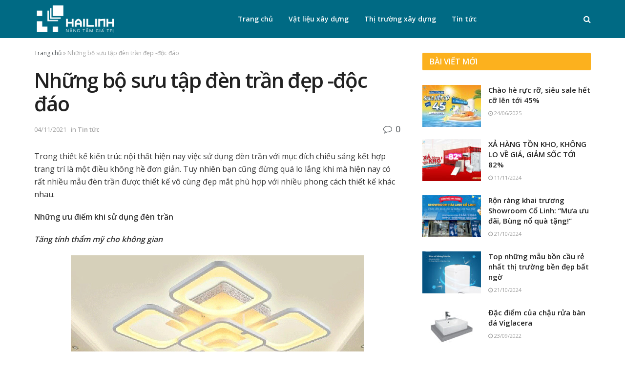

--- FILE ---
content_type: text/html; charset=UTF-8
request_url: https://duravit.com.vn/nhung-bo-suu-tap-den-tran-dep-doc-dao/
body_size: 20954
content:
<!doctype html>
<!--[if lt IE 7]> <html class="no-js lt-ie9 lt-ie8 lt-ie7" lang="en-US"> <![endif]-->
<!--[if IE 7]>    <html class="no-js lt-ie9 lt-ie8" lang="en-US"> <![endif]-->
<!--[if IE 8]>    <html class="no-js lt-ie9" lang="en-US"> <![endif]-->
<!--[if IE 9]>    <html class="no-js lt-ie10" lang="en-US"> <![endif]-->
<!--[if gt IE 8]><!--> <html class="no-js" lang="en-US"> <!--<![endif]-->
<head>
    <meta http-equiv="Content-Type" content="text/html; charset=UTF-8" />
    <meta name='viewport' content='width=device-width, initial-scale=1, user-scalable=yes' />
    <link rel="profile" href="https://gmpg.org/xfn/11" />
    <link rel="pingback" href="https://duravit.com.vn/xmlrpc.php" />
    <meta name='robots' content='index, follow, max-image-preview:large, max-snippet:-1, max-video-preview:-1' />
	<style>img:is([sizes="auto" i], [sizes^="auto," i]) { contain-intrinsic-size: 3000px 1500px }</style>
				<script type="text/javascript">
              var jnews_ajax_url = '/?ajax-request=jnews'
			</script>
			<script type="text/javascript">;window.jnews=window.jnews||{},window.jnews.library=window.jnews.library||{},window.jnews.library=function(){"use strict";var t=this;t.win=window,t.doc=document,t.globalBody=t.doc.getElementsByTagName("body")[0],t.globalBody=t.globalBody?t.globalBody:t.doc,t.win.jnewsDataStorage=t.win.jnewsDataStorage||{_storage:new WeakMap,put:function(t,e,n){this._storage.has(t)||this._storage.set(t,new Map),this._storage.get(t).set(e,n)},get:function(t,e){return this._storage.get(t).get(e)},has:function(t,e){return this._storage.has(t)&&this._storage.get(t).has(e)},remove:function(t,e){var n=this._storage.get(t).delete(e);return 0===!this._storage.get(t).size&&this._storage.delete(t),n}},t.windowWidth=function(){return t.win.innerWidth||t.docEl.clientWidth||t.globalBody.clientWidth},t.windowHeight=function(){return t.win.innerHeight||t.docEl.clientHeight||t.globalBody.clientHeight},t.requestAnimationFrame=t.win.requestAnimationFrame||t.win.webkitRequestAnimationFrame||t.win.mozRequestAnimationFrame||t.win.msRequestAnimationFrame||window.oRequestAnimationFrame||function(t){return setTimeout(t,1e3/60)},t.cancelAnimationFrame=t.win.cancelAnimationFrame||t.win.webkitCancelAnimationFrame||t.win.webkitCancelRequestAnimationFrame||t.win.mozCancelAnimationFrame||t.win.msCancelRequestAnimationFrame||t.win.oCancelRequestAnimationFrame||function(t){clearTimeout(t)},t.classListSupport="classList"in document.createElement("_"),t.hasClass=t.classListSupport?function(t,e){return t.classList.contains(e)}:function(t,e){return t.className.indexOf(e)>=0},t.addClass=t.classListSupport?function(e,n){t.hasClass(e,n)||e.classList.add(n)}:function(e,n){t.hasClass(e,n)||(e.className+=" "+n)},t.removeClass=t.classListSupport?function(e,n){t.hasClass(e,n)&&e.classList.remove(n)}:function(e,n){t.hasClass(e,n)&&(e.className=e.className.replace(n,""))},t.objKeys=function(t){var e=[];for(var n in t)Object.prototype.hasOwnProperty.call(t,n)&&e.push(n);return e},t.isObjectSame=function(t,e){var n=!0;return JSON.stringify(t)!==JSON.stringify(e)&&(n=!1),n},t.extend=function(){for(var t,e,n,i=arguments[0]||{},o=1,a=arguments.length;o<a;o++)if(null!==(t=arguments[o]))for(e in t)i!==(n=t[e])&&void 0!==n&&(i[e]=n);return i},t.dataStorage=t.win.jnewsDataStorage,t.isVisible=function(t){return 0!==t.offsetWidth&&0!==t.offsetHeight||t.getBoundingClientRect().length},t.getHeight=function(t){return t.offsetHeight||t.clientHeight||t.getBoundingClientRect().height},t.getWidth=function(t){return t.offsetWidth||t.clientWidth||t.getBoundingClientRect().width},t.supportsPassive=!1;try{var e=Object.defineProperty({},"passive",{get:function(){t.supportsPassive=!0}});"createEvent"in t.doc?t.win.addEventListener("test",null,e):"fireEvent"in t.doc&&t.win.attachEvent("test",null)}catch(t){}t.passiveOption=!!t.supportsPassive&&{passive:!0},t.addEvents=function(e,n,i){for(var o in n){var a=["touchstart","touchmove"].indexOf(o)>=0&&!i&&t.passiveOption;"createEvent"in t.doc?e.addEventListener(o,n[o],a):"fireEvent"in t.doc&&e.attachEvent("on"+o,n[o])}},t.removeEvents=function(e,n){for(var i in n)"createEvent"in t.doc?e.removeEventListener(i,n[i]):"fireEvent"in t.doc&&e.detachEvent("on"+i,n[i])},t.triggerEvents=function(e,n,i){var o;i=i||{detail:null};return"createEvent"in t.doc?(!(o=t.doc.createEvent("CustomEvent")||new CustomEvent(n)).initCustomEvent||o.initCustomEvent(n,!0,!1,i),void e.dispatchEvent(o)):"fireEvent"in t.doc?((o=t.doc.createEventObject()).eventType=n,void e.fireEvent("on"+o.eventType,o)):void 0},t.getParents=function(e,n){void 0===n&&(n=t.doc);for(var i=[],o=e.parentNode,a=!1;!a;)if(o){var s=o;s.querySelectorAll(n).length?a=!0:(i.push(s),o=s.parentNode)}else i=[],a=!0;return i},t.forEach=function(t,e,n){for(var i=0,o=t.length;i<o;i++)e.call(n,t[i],i)},t.getText=function(t){return t.innerText||t.textContent},t.setText=function(t,e){var n="object"==typeof e?e.innerText||e.textContent:e;t.innerText&&(t.innerText=n),t.textContent&&(t.textContent=n)},t.httpBuildQuery=function(e){return t.objKeys(e).reduce(function e(n){var i=arguments.length>1&&void 0!==arguments[1]?arguments[1]:null;return function(o,a){var s=n[a];a=encodeURIComponent(a);var r=i?"".concat(i,"[").concat(a,"]"):a;return null==s||"function"==typeof s?(o.push("".concat(r,"=")),o):["number","boolean","string"].includes(typeof s)?(o.push("".concat(r,"=").concat(encodeURIComponent(s))),o):(o.push(t.objKeys(s).reduce(e(s,r),[]).join("&")),o)}}(e),[]).join("&")},t.scrollTo=function(e,n,i){function o(t,e,n){this.start=this.position(),this.change=t-this.start,this.currentTime=0,this.increment=20,this.duration=void 0===n?500:n,this.callback=e,this.finish=!1,this.animateScroll()}return Math.easeInOutQuad=function(t,e,n,i){return(t/=i/2)<1?n/2*t*t+e:-n/2*(--t*(t-2)-1)+e},o.prototype.stop=function(){this.finish=!0},o.prototype.move=function(e){t.doc.documentElement.scrollTop=e,t.globalBody.parentNode.scrollTop=e,t.globalBody.scrollTop=e},o.prototype.position=function(){return t.doc.documentElement.scrollTop||t.globalBody.parentNode.scrollTop||t.globalBody.scrollTop},o.prototype.animateScroll=function(){this.currentTime+=this.increment;var e=Math.easeInOutQuad(this.currentTime,this.start,this.change,this.duration);this.move(e),this.currentTime<this.duration&&!this.finish?t.requestAnimationFrame.call(t.win,this.animateScroll.bind(this)):this.callback&&"function"==typeof this.callback&&this.callback()},new o(e,n,i)},t.unwrap=function(e){var n,i=e;t.forEach(e,(function(t,e){n?n+=t:n=t})),i.replaceWith(n)},t.performance={start:function(t){performance.mark(t+"Start")},stop:function(t){performance.mark(t+"End"),performance.measure(t,t+"Start",t+"End")}},t.fps=function(){var e=0,n=0,i=0;!function(){var o=e=0,a=0,s=0,r=document.getElementById("fpsTable"),c=function(e){void 0===document.getElementsByTagName("body")[0]?t.requestAnimationFrame.call(t.win,(function(){c(e)})):document.getElementsByTagName("body")[0].appendChild(e)};null===r&&((r=document.createElement("div")).style.position="fixed",r.style.top="120px",r.style.left="10px",r.style.width="100px",r.style.height="20px",r.style.border="1px solid black",r.style.fontSize="11px",r.style.zIndex="100000",r.style.backgroundColor="white",r.id="fpsTable",c(r));var l=function(){i++,n=Date.now(),(a=(i/(s=(n-e)/1e3)).toPrecision(2))!=o&&(o=a,r.innerHTML=o+"fps"),1<s&&(e=n,i=0),t.requestAnimationFrame.call(t.win,l)};l()}()},t.instr=function(t,e){for(var n=0;n<e.length;n++)if(-1!==t.toLowerCase().indexOf(e[n].toLowerCase()))return!0},t.winLoad=function(e,n){function i(i){if("complete"===t.doc.readyState||"interactive"===t.doc.readyState)return!i||n?setTimeout(e,n||1):e(i),1}i()||t.addEvents(t.win,{load:i})},t.docReady=function(e,n){function i(i){if("complete"===t.doc.readyState||"interactive"===t.doc.readyState)return!i||n?setTimeout(e,n||1):e(i),1}i()||t.addEvents(t.doc,{DOMContentLoaded:i})},t.fireOnce=function(){t.docReady((function(){t.assets=t.assets||[],t.assets.length&&(t.boot(),t.load_assets())}),50)},t.boot=function(){t.length&&t.doc.querySelectorAll("style[media]").forEach((function(t){"not all"==t.getAttribute("media")&&t.removeAttribute("media")}))},t.create_js=function(e,n){var i=t.doc.createElement("script");switch(i.setAttribute("src",e),n){case"defer":i.setAttribute("defer",!0);break;case"async":i.setAttribute("async",!0);break;case"deferasync":i.setAttribute("defer",!0),i.setAttribute("async",!0)}t.globalBody.appendChild(i)},t.load_assets=function(){"object"==typeof t.assets&&t.forEach(t.assets.slice(0),(function(e,n){var i="";e.defer&&(i+="defer"),e.async&&(i+="async"),t.create_js(e.url,i);var o=t.assets.indexOf(e);o>-1&&t.assets.splice(o,1)})),t.assets=jnewsoption.au_scripts=window.jnewsads=[]},t.docReady((function(){t.globalBody=t.globalBody==t.doc?t.doc.getElementsByTagName("body")[0]:t.globalBody,t.globalBody=t.globalBody?t.globalBody:t.doc}))},window.jnews.library=new window.jnews.library;</script>
	<!-- This site is optimized with the Yoast SEO plugin v26.2 - https://yoast.com/wordpress/plugins/seo/ -->
	<title>Những bộ sưu tập đèn trần đẹp -độc đáo</title>
	<meta name="description" content="Trong thiết kế kiến trúc nội thất hiện nay việc sử dụng đèn trần với mục đích chiếu sáng kết hợp trang trí là một điều không hề đơn giản." />
	<link rel="canonical" href="https://duravit.com.vn/nhung-bo-suu-tap-den-tran-dep-doc-dao/" />
	<meta property="og:locale" content="en_US" />
	<meta property="og:type" content="article" />
	<meta property="og:title" content="Những bộ sưu tập đèn trần đẹp -độc đáo" />
	<meta property="og:description" content="Trong thiết kế kiến trúc nội thất hiện nay việc sử dụng đèn trần với mục đích chiếu sáng kết hợp trang trí là một điều không hề đơn giản." />
	<meta property="og:url" content="https://duravit.com.vn/nhung-bo-suu-tap-den-tran-dep-doc-dao/" />
	<meta property="og:site_name" content="DURAVIT" />
	<meta property="article:published_time" content="2021-11-04T07:18:42+00:00" />
	<meta property="og:image" content="https://duravit.com.vn/wp-content/uploads/2021/11/den-tran-2.jpg" />
	<meta property="og:image:width" content="800" />
	<meta property="og:image:height" content="800" />
	<meta property="og:image:type" content="image/jpeg" />
	<meta name="author" content="Nguyễn Hà" />
	<meta name="twitter:card" content="summary_large_image" />
	<meta name="twitter:label1" content="Written by" />
	<meta name="twitter:data1" content="Nguyễn Hà" />
	<meta name="twitter:label2" content="Est. reading time" />
	<meta name="twitter:data2" content="5 minutes" />
	<script type="application/ld+json" class="yoast-schema-graph">{"@context":"https://schema.org","@graph":[{"@type":"Article","@id":"https://duravit.com.vn/nhung-bo-suu-tap-den-tran-dep-doc-dao/#article","isPartOf":{"@id":"https://duravit.com.vn/nhung-bo-suu-tap-den-tran-dep-doc-dao/"},"author":{"name":"Nguyễn Hà","@id":"https://duravit.com.vn/#/schema/person/0f0823bf83d9aada3cf4f21acbe884ba"},"headline":"Những bộ sưu tập đèn trần đẹp -độc đáo","datePublished":"2021-11-04T07:18:42+00:00","mainEntityOfPage":{"@id":"https://duravit.com.vn/nhung-bo-suu-tap-den-tran-dep-doc-dao/"},"wordCount":990,"commentCount":0,"publisher":{"@id":"https://duravit.com.vn/#organization"},"image":{"@id":"https://duravit.com.vn/nhung-bo-suu-tap-den-tran-dep-doc-dao/#primaryimage"},"thumbnailUrl":"https://duravit.com.vn/wp-content/uploads/2021/11/den-tran-2.jpg","articleSection":["Tin tức"],"inLanguage":"en-US","potentialAction":[{"@type":"CommentAction","name":"Comment","target":["https://duravit.com.vn/nhung-bo-suu-tap-den-tran-dep-doc-dao/#respond"]}]},{"@type":"WebPage","@id":"https://duravit.com.vn/nhung-bo-suu-tap-den-tran-dep-doc-dao/","url":"https://duravit.com.vn/nhung-bo-suu-tap-den-tran-dep-doc-dao/","name":"Những bộ sưu tập đèn trần đẹp -độc đáo","isPartOf":{"@id":"https://duravit.com.vn/#website"},"primaryImageOfPage":{"@id":"https://duravit.com.vn/nhung-bo-suu-tap-den-tran-dep-doc-dao/#primaryimage"},"image":{"@id":"https://duravit.com.vn/nhung-bo-suu-tap-den-tran-dep-doc-dao/#primaryimage"},"thumbnailUrl":"https://duravit.com.vn/wp-content/uploads/2021/11/den-tran-2.jpg","datePublished":"2021-11-04T07:18:42+00:00","description":"Trong thiết kế kiến trúc nội thất hiện nay việc sử dụng đèn trần với mục đích chiếu sáng kết hợp trang trí là một điều không hề đơn giản.","breadcrumb":{"@id":"https://duravit.com.vn/nhung-bo-suu-tap-den-tran-dep-doc-dao/#breadcrumb"},"inLanguage":"en-US","potentialAction":[{"@type":"ReadAction","target":["https://duravit.com.vn/nhung-bo-suu-tap-den-tran-dep-doc-dao/"]}]},{"@type":"ImageObject","inLanguage":"en-US","@id":"https://duravit.com.vn/nhung-bo-suu-tap-den-tran-dep-doc-dao/#primaryimage","url":"https://duravit.com.vn/wp-content/uploads/2021/11/den-tran-2.jpg","contentUrl":"https://duravit.com.vn/wp-content/uploads/2021/11/den-tran-2.jpg","width":800,"height":800},{"@type":"BreadcrumbList","@id":"https://duravit.com.vn/nhung-bo-suu-tap-den-tran-dep-doc-dao/#breadcrumb","itemListElement":[{"@type":"ListItem","position":1,"name":"Trang chủ","item":"https://duravit.com.vn/"},{"@type":"ListItem","position":2,"name":"Những bộ sưu tập đèn trần đẹp -độc đáo"}]},{"@type":"WebSite","@id":"https://duravit.com.vn/#website","url":"https://duravit.com.vn/","name":"DURAVIT","description":"Just another WordPress site","publisher":{"@id":"https://duravit.com.vn/#organization"},"potentialAction":[{"@type":"SearchAction","target":{"@type":"EntryPoint","urlTemplate":"https://duravit.com.vn/?s={search_term_string}"},"query-input":{"@type":"PropertyValueSpecification","valueRequired":true,"valueName":"search_term_string"}}],"inLanguage":"en-US"},{"@type":"Organization","@id":"https://duravit.com.vn/#organization","name":"CÔNG TY TNHH KINH DOANH THƯƠNG MẠI HẢI LINH","url":"https://duravit.com.vn/","logo":{"@type":"ImageObject","inLanguage":"en-US","@id":"https://duravit.com.vn/#/schema/logo/image/","url":"https://duravit.com.vn/wp-content/uploads/2021/08/logo-hai-linh_1.png","contentUrl":"https://duravit.com.vn/wp-content/uploads/2021/08/logo-hai-linh_1.png","width":200,"height":83,"caption":"CÔNG TY TNHH KINH DOANH THƯƠNG MẠI HẢI LINH"},"image":{"@id":"https://duravit.com.vn/#/schema/logo/image/"}},{"@type":"Person","@id":"https://duravit.com.vn/#/schema/person/0f0823bf83d9aada3cf4f21acbe884ba","name":"Nguyễn Hà","image":{"@type":"ImageObject","inLanguage":"en-US","@id":"https://duravit.com.vn/#/schema/person/image/","url":"https://secure.gravatar.com/avatar/0e20c5284af7954ee6e77546f1dc84fe3857f234f5e85c03967bc6edca0aa3fc?s=96&d=mm&r=g","contentUrl":"https://secure.gravatar.com/avatar/0e20c5284af7954ee6e77546f1dc84fe3857f234f5e85c03967bc6edca0aa3fc?s=96&d=mm&r=g","caption":"Nguyễn Hà"},"url":"https://duravit.com.vn/author/hahl/"}]}</script>
	<!-- / Yoast SEO plugin. -->


<link rel='dns-prefetch' href='//fonts.googleapis.com' />
<link rel='preconnect' href='https://fonts.gstatic.com' />
<link rel="alternate" type="application/rss+xml" title="DURAVIT &raquo; Feed" href="https://duravit.com.vn/feed/" />
<link rel="alternate" type="application/rss+xml" title="DURAVIT &raquo; Comments Feed" href="https://duravit.com.vn/comments/feed/" />
<link rel="alternate" type="application/rss+xml" title="DURAVIT &raquo; Những bộ sưu tập đèn trần đẹp -độc đáo Comments Feed" href="https://duravit.com.vn/nhung-bo-suu-tap-den-tran-dep-doc-dao/feed/" />
<script type="text/javascript">
/* <![CDATA[ */
window._wpemojiSettings = {"baseUrl":"https:\/\/s.w.org\/images\/core\/emoji\/16.0.1\/72x72\/","ext":".png","svgUrl":"https:\/\/s.w.org\/images\/core\/emoji\/16.0.1\/svg\/","svgExt":".svg","source":{"concatemoji":"https:\/\/duravit.com.vn\/wp-includes\/js\/wp-emoji-release.min.js?ver=d6c380b8e83432806b0d5acf44309c76"}};
/*! This file is auto-generated */
!function(s,n){var o,i,e;function c(e){try{var t={supportTests:e,timestamp:(new Date).valueOf()};sessionStorage.setItem(o,JSON.stringify(t))}catch(e){}}function p(e,t,n){e.clearRect(0,0,e.canvas.width,e.canvas.height),e.fillText(t,0,0);var t=new Uint32Array(e.getImageData(0,0,e.canvas.width,e.canvas.height).data),a=(e.clearRect(0,0,e.canvas.width,e.canvas.height),e.fillText(n,0,0),new Uint32Array(e.getImageData(0,0,e.canvas.width,e.canvas.height).data));return t.every(function(e,t){return e===a[t]})}function u(e,t){e.clearRect(0,0,e.canvas.width,e.canvas.height),e.fillText(t,0,0);for(var n=e.getImageData(16,16,1,1),a=0;a<n.data.length;a++)if(0!==n.data[a])return!1;return!0}function f(e,t,n,a){switch(t){case"flag":return n(e,"\ud83c\udff3\ufe0f\u200d\u26a7\ufe0f","\ud83c\udff3\ufe0f\u200b\u26a7\ufe0f")?!1:!n(e,"\ud83c\udde8\ud83c\uddf6","\ud83c\udde8\u200b\ud83c\uddf6")&&!n(e,"\ud83c\udff4\udb40\udc67\udb40\udc62\udb40\udc65\udb40\udc6e\udb40\udc67\udb40\udc7f","\ud83c\udff4\u200b\udb40\udc67\u200b\udb40\udc62\u200b\udb40\udc65\u200b\udb40\udc6e\u200b\udb40\udc67\u200b\udb40\udc7f");case"emoji":return!a(e,"\ud83e\udedf")}return!1}function g(e,t,n,a){var r="undefined"!=typeof WorkerGlobalScope&&self instanceof WorkerGlobalScope?new OffscreenCanvas(300,150):s.createElement("canvas"),o=r.getContext("2d",{willReadFrequently:!0}),i=(o.textBaseline="top",o.font="600 32px Arial",{});return e.forEach(function(e){i[e]=t(o,e,n,a)}),i}function t(e){var t=s.createElement("script");t.src=e,t.defer=!0,s.head.appendChild(t)}"undefined"!=typeof Promise&&(o="wpEmojiSettingsSupports",i=["flag","emoji"],n.supports={everything:!0,everythingExceptFlag:!0},e=new Promise(function(e){s.addEventListener("DOMContentLoaded",e,{once:!0})}),new Promise(function(t){var n=function(){try{var e=JSON.parse(sessionStorage.getItem(o));if("object"==typeof e&&"number"==typeof e.timestamp&&(new Date).valueOf()<e.timestamp+604800&&"object"==typeof e.supportTests)return e.supportTests}catch(e){}return null}();if(!n){if("undefined"!=typeof Worker&&"undefined"!=typeof OffscreenCanvas&&"undefined"!=typeof URL&&URL.createObjectURL&&"undefined"!=typeof Blob)try{var e="postMessage("+g.toString()+"("+[JSON.stringify(i),f.toString(),p.toString(),u.toString()].join(",")+"));",a=new Blob([e],{type:"text/javascript"}),r=new Worker(URL.createObjectURL(a),{name:"wpTestEmojiSupports"});return void(r.onmessage=function(e){c(n=e.data),r.terminate(),t(n)})}catch(e){}c(n=g(i,f,p,u))}t(n)}).then(function(e){for(var t in e)n.supports[t]=e[t],n.supports.everything=n.supports.everything&&n.supports[t],"flag"!==t&&(n.supports.everythingExceptFlag=n.supports.everythingExceptFlag&&n.supports[t]);n.supports.everythingExceptFlag=n.supports.everythingExceptFlag&&!n.supports.flag,n.DOMReady=!1,n.readyCallback=function(){n.DOMReady=!0}}).then(function(){return e}).then(function(){var e;n.supports.everything||(n.readyCallback(),(e=n.source||{}).concatemoji?t(e.concatemoji):e.wpemoji&&e.twemoji&&(t(e.twemoji),t(e.wpemoji)))}))}((window,document),window._wpemojiSettings);
/* ]]> */
</script>
<style id='wp-emoji-styles-inline-css' type='text/css'>

	img.wp-smiley, img.emoji {
		display: inline !important;
		border: none !important;
		box-shadow: none !important;
		height: 1em !important;
		width: 1em !important;
		margin: 0 0.07em !important;
		vertical-align: -0.1em !important;
		background: none !important;
		padding: 0 !important;
	}
</style>
<link rel='stylesheet' id='wp-block-library-css' href='https://duravit.com.vn/wp-includes/css/dist/block-library/style.min.css?ver=d6c380b8e83432806b0d5acf44309c76' type='text/css' media='all' />
<style id='classic-theme-styles-inline-css' type='text/css'>
/*! This file is auto-generated */
.wp-block-button__link{color:#fff;background-color:#32373c;border-radius:9999px;box-shadow:none;text-decoration:none;padding:calc(.667em + 2px) calc(1.333em + 2px);font-size:1.125em}.wp-block-file__button{background:#32373c;color:#fff;text-decoration:none}
</style>
<style id='global-styles-inline-css' type='text/css'>
:root{--wp--preset--aspect-ratio--square: 1;--wp--preset--aspect-ratio--4-3: 4/3;--wp--preset--aspect-ratio--3-4: 3/4;--wp--preset--aspect-ratio--3-2: 3/2;--wp--preset--aspect-ratio--2-3: 2/3;--wp--preset--aspect-ratio--16-9: 16/9;--wp--preset--aspect-ratio--9-16: 9/16;--wp--preset--color--black: #000000;--wp--preset--color--cyan-bluish-gray: #abb8c3;--wp--preset--color--white: #ffffff;--wp--preset--color--pale-pink: #f78da7;--wp--preset--color--vivid-red: #cf2e2e;--wp--preset--color--luminous-vivid-orange: #ff6900;--wp--preset--color--luminous-vivid-amber: #fcb900;--wp--preset--color--light-green-cyan: #7bdcb5;--wp--preset--color--vivid-green-cyan: #00d084;--wp--preset--color--pale-cyan-blue: #8ed1fc;--wp--preset--color--vivid-cyan-blue: #0693e3;--wp--preset--color--vivid-purple: #9b51e0;--wp--preset--gradient--vivid-cyan-blue-to-vivid-purple: linear-gradient(135deg,rgba(6,147,227,1) 0%,rgb(155,81,224) 100%);--wp--preset--gradient--light-green-cyan-to-vivid-green-cyan: linear-gradient(135deg,rgb(122,220,180) 0%,rgb(0,208,130) 100%);--wp--preset--gradient--luminous-vivid-amber-to-luminous-vivid-orange: linear-gradient(135deg,rgba(252,185,0,1) 0%,rgba(255,105,0,1) 100%);--wp--preset--gradient--luminous-vivid-orange-to-vivid-red: linear-gradient(135deg,rgba(255,105,0,1) 0%,rgb(207,46,46) 100%);--wp--preset--gradient--very-light-gray-to-cyan-bluish-gray: linear-gradient(135deg,rgb(238,238,238) 0%,rgb(169,184,195) 100%);--wp--preset--gradient--cool-to-warm-spectrum: linear-gradient(135deg,rgb(74,234,220) 0%,rgb(151,120,209) 20%,rgb(207,42,186) 40%,rgb(238,44,130) 60%,rgb(251,105,98) 80%,rgb(254,248,76) 100%);--wp--preset--gradient--blush-light-purple: linear-gradient(135deg,rgb(255,206,236) 0%,rgb(152,150,240) 100%);--wp--preset--gradient--blush-bordeaux: linear-gradient(135deg,rgb(254,205,165) 0%,rgb(254,45,45) 50%,rgb(107,0,62) 100%);--wp--preset--gradient--luminous-dusk: linear-gradient(135deg,rgb(255,203,112) 0%,rgb(199,81,192) 50%,rgb(65,88,208) 100%);--wp--preset--gradient--pale-ocean: linear-gradient(135deg,rgb(255,245,203) 0%,rgb(182,227,212) 50%,rgb(51,167,181) 100%);--wp--preset--gradient--electric-grass: linear-gradient(135deg,rgb(202,248,128) 0%,rgb(113,206,126) 100%);--wp--preset--gradient--midnight: linear-gradient(135deg,rgb(2,3,129) 0%,rgb(40,116,252) 100%);--wp--preset--font-size--small: 13px;--wp--preset--font-size--medium: 20px;--wp--preset--font-size--large: 36px;--wp--preset--font-size--x-large: 42px;--wp--preset--spacing--20: 0.44rem;--wp--preset--spacing--30: 0.67rem;--wp--preset--spacing--40: 1rem;--wp--preset--spacing--50: 1.5rem;--wp--preset--spacing--60: 2.25rem;--wp--preset--spacing--70: 3.38rem;--wp--preset--spacing--80: 5.06rem;--wp--preset--shadow--natural: 6px 6px 9px rgba(0, 0, 0, 0.2);--wp--preset--shadow--deep: 12px 12px 50px rgba(0, 0, 0, 0.4);--wp--preset--shadow--sharp: 6px 6px 0px rgba(0, 0, 0, 0.2);--wp--preset--shadow--outlined: 6px 6px 0px -3px rgba(255, 255, 255, 1), 6px 6px rgba(0, 0, 0, 1);--wp--preset--shadow--crisp: 6px 6px 0px rgba(0, 0, 0, 1);}:where(.is-layout-flex){gap: 0.5em;}:where(.is-layout-grid){gap: 0.5em;}body .is-layout-flex{display: flex;}.is-layout-flex{flex-wrap: wrap;align-items: center;}.is-layout-flex > :is(*, div){margin: 0;}body .is-layout-grid{display: grid;}.is-layout-grid > :is(*, div){margin: 0;}:where(.wp-block-columns.is-layout-flex){gap: 2em;}:where(.wp-block-columns.is-layout-grid){gap: 2em;}:where(.wp-block-post-template.is-layout-flex){gap: 1.25em;}:where(.wp-block-post-template.is-layout-grid){gap: 1.25em;}.has-black-color{color: var(--wp--preset--color--black) !important;}.has-cyan-bluish-gray-color{color: var(--wp--preset--color--cyan-bluish-gray) !important;}.has-white-color{color: var(--wp--preset--color--white) !important;}.has-pale-pink-color{color: var(--wp--preset--color--pale-pink) !important;}.has-vivid-red-color{color: var(--wp--preset--color--vivid-red) !important;}.has-luminous-vivid-orange-color{color: var(--wp--preset--color--luminous-vivid-orange) !important;}.has-luminous-vivid-amber-color{color: var(--wp--preset--color--luminous-vivid-amber) !important;}.has-light-green-cyan-color{color: var(--wp--preset--color--light-green-cyan) !important;}.has-vivid-green-cyan-color{color: var(--wp--preset--color--vivid-green-cyan) !important;}.has-pale-cyan-blue-color{color: var(--wp--preset--color--pale-cyan-blue) !important;}.has-vivid-cyan-blue-color{color: var(--wp--preset--color--vivid-cyan-blue) !important;}.has-vivid-purple-color{color: var(--wp--preset--color--vivid-purple) !important;}.has-black-background-color{background-color: var(--wp--preset--color--black) !important;}.has-cyan-bluish-gray-background-color{background-color: var(--wp--preset--color--cyan-bluish-gray) !important;}.has-white-background-color{background-color: var(--wp--preset--color--white) !important;}.has-pale-pink-background-color{background-color: var(--wp--preset--color--pale-pink) !important;}.has-vivid-red-background-color{background-color: var(--wp--preset--color--vivid-red) !important;}.has-luminous-vivid-orange-background-color{background-color: var(--wp--preset--color--luminous-vivid-orange) !important;}.has-luminous-vivid-amber-background-color{background-color: var(--wp--preset--color--luminous-vivid-amber) !important;}.has-light-green-cyan-background-color{background-color: var(--wp--preset--color--light-green-cyan) !important;}.has-vivid-green-cyan-background-color{background-color: var(--wp--preset--color--vivid-green-cyan) !important;}.has-pale-cyan-blue-background-color{background-color: var(--wp--preset--color--pale-cyan-blue) !important;}.has-vivid-cyan-blue-background-color{background-color: var(--wp--preset--color--vivid-cyan-blue) !important;}.has-vivid-purple-background-color{background-color: var(--wp--preset--color--vivid-purple) !important;}.has-black-border-color{border-color: var(--wp--preset--color--black) !important;}.has-cyan-bluish-gray-border-color{border-color: var(--wp--preset--color--cyan-bluish-gray) !important;}.has-white-border-color{border-color: var(--wp--preset--color--white) !important;}.has-pale-pink-border-color{border-color: var(--wp--preset--color--pale-pink) !important;}.has-vivid-red-border-color{border-color: var(--wp--preset--color--vivid-red) !important;}.has-luminous-vivid-orange-border-color{border-color: var(--wp--preset--color--luminous-vivid-orange) !important;}.has-luminous-vivid-amber-border-color{border-color: var(--wp--preset--color--luminous-vivid-amber) !important;}.has-light-green-cyan-border-color{border-color: var(--wp--preset--color--light-green-cyan) !important;}.has-vivid-green-cyan-border-color{border-color: var(--wp--preset--color--vivid-green-cyan) !important;}.has-pale-cyan-blue-border-color{border-color: var(--wp--preset--color--pale-cyan-blue) !important;}.has-vivid-cyan-blue-border-color{border-color: var(--wp--preset--color--vivid-cyan-blue) !important;}.has-vivid-purple-border-color{border-color: var(--wp--preset--color--vivid-purple) !important;}.has-vivid-cyan-blue-to-vivid-purple-gradient-background{background: var(--wp--preset--gradient--vivid-cyan-blue-to-vivid-purple) !important;}.has-light-green-cyan-to-vivid-green-cyan-gradient-background{background: var(--wp--preset--gradient--light-green-cyan-to-vivid-green-cyan) !important;}.has-luminous-vivid-amber-to-luminous-vivid-orange-gradient-background{background: var(--wp--preset--gradient--luminous-vivid-amber-to-luminous-vivid-orange) !important;}.has-luminous-vivid-orange-to-vivid-red-gradient-background{background: var(--wp--preset--gradient--luminous-vivid-orange-to-vivid-red) !important;}.has-very-light-gray-to-cyan-bluish-gray-gradient-background{background: var(--wp--preset--gradient--very-light-gray-to-cyan-bluish-gray) !important;}.has-cool-to-warm-spectrum-gradient-background{background: var(--wp--preset--gradient--cool-to-warm-spectrum) !important;}.has-blush-light-purple-gradient-background{background: var(--wp--preset--gradient--blush-light-purple) !important;}.has-blush-bordeaux-gradient-background{background: var(--wp--preset--gradient--blush-bordeaux) !important;}.has-luminous-dusk-gradient-background{background: var(--wp--preset--gradient--luminous-dusk) !important;}.has-pale-ocean-gradient-background{background: var(--wp--preset--gradient--pale-ocean) !important;}.has-electric-grass-gradient-background{background: var(--wp--preset--gradient--electric-grass) !important;}.has-midnight-gradient-background{background: var(--wp--preset--gradient--midnight) !important;}.has-small-font-size{font-size: var(--wp--preset--font-size--small) !important;}.has-medium-font-size{font-size: var(--wp--preset--font-size--medium) !important;}.has-large-font-size{font-size: var(--wp--preset--font-size--large) !important;}.has-x-large-font-size{font-size: var(--wp--preset--font-size--x-large) !important;}
:where(.wp-block-post-template.is-layout-flex){gap: 1.25em;}:where(.wp-block-post-template.is-layout-grid){gap: 1.25em;}
:where(.wp-block-columns.is-layout-flex){gap: 2em;}:where(.wp-block-columns.is-layout-grid){gap: 2em;}
:root :where(.wp-block-pullquote){font-size: 1.5em;line-height: 1.6;}
</style>
<link rel='stylesheet' id='js_composer_front-css' href='https://duravit.com.vn/wp-content/plugins/js_composer/assets/css/js_composer.min.css?ver=8.7.1' type='text/css' media='all' />
<link rel='stylesheet' id='jeg_customizer_font-css' href='//fonts.googleapis.com/css?family=Open+Sans%3Aregular%2C600&#038;display=swap&#038;ver=1.2.6' type='text/css' media='all' />
<link rel='stylesheet' id='jnews-frontend-css' href='https://duravit.com.vn/wp-content/themes/jnews/assets/dist/frontend.min.css?ver=9.0.6' type='text/css' media='all' />
<link rel='stylesheet' id='jnews-style-css' href='https://duravit.com.vn/wp-content/themes/jnews/style.css?ver=9.0.6' type='text/css' media='all' />
<link rel='stylesheet' id='jnews-darkmode-css' href='https://duravit.com.vn/wp-content/themes/jnews/assets/css/darkmode.css?ver=9.0.6' type='text/css' media='all' />
<link rel='stylesheet' id='jnews-scheme-css' href='https://duravit.com.vn/wp-content/themes/jnews/data/import/cryptonews/scheme.css?ver=9.0.6' type='text/css' media='all' />
<script type="text/javascript" src="https://duravit.com.vn/wp-includes/js/jquery/jquery.min.js?ver=3.7.1" id="jquery-core-js"></script>
<script type="text/javascript" src="https://duravit.com.vn/wp-includes/js/jquery/jquery-migrate.min.js?ver=3.4.1" id="jquery-migrate-js"></script>
<script></script><link rel="https://api.w.org/" href="https://duravit.com.vn/wp-json/" /><link rel="alternate" title="JSON" type="application/json" href="https://duravit.com.vn/wp-json/wp/v2/posts/241" /><link rel="EditURI" type="application/rsd+xml" title="RSD" href="https://duravit.com.vn/xmlrpc.php?rsd" />
<link rel="alternate" title="oEmbed (JSON)" type="application/json+oembed" href="https://duravit.com.vn/wp-json/oembed/1.0/embed?url=https%3A%2F%2Fduravit.com.vn%2Fnhung-bo-suu-tap-den-tran-dep-doc-dao%2F" />
<link rel="alternate" title="oEmbed (XML)" type="text/xml+oembed" href="https://duravit.com.vn/wp-json/oembed/1.0/embed?url=https%3A%2F%2Fduravit.com.vn%2Fnhung-bo-suu-tap-den-tran-dep-doc-dao%2F&#038;format=xml" />
<!-- Global site tag (gtag.js) - Google Analytics -->
<script async src="https://www.googletagmanager.com/gtag/js?id=G-YSBGM0E75T"></script>
<script>
  window.dataLayer = window.dataLayer || [];
  function gtag(){dataLayer.push(arguments);}
  gtag('js', new Date());

  gtag('config', 'G-YSBGM0E75T');
</script><meta name="generator" content="Powered by WPBakery Page Builder - drag and drop page builder for WordPress."/>
<link rel="icon" href="https://duravit.com.vn/wp-content/uploads/2021/09/favicon.png" sizes="32x32" />
<link rel="icon" href="https://duravit.com.vn/wp-content/uploads/2021/09/favicon.png" sizes="192x192" />
<link rel="apple-touch-icon" href="https://duravit.com.vn/wp-content/uploads/2021/09/favicon.png" />
<meta name="msapplication-TileImage" content="https://duravit.com.vn/wp-content/uploads/2021/09/favicon.png" />
<style id="jeg_dynamic_css" type="text/css" data-type="jeg_custom-css">body { --j-accent-color : #fcb11e; } a, .jeg_menu_style_5>li>a:hover, .jeg_menu_style_5>li.sfHover>a, .jeg_menu_style_5>li.current-menu-item>a, .jeg_menu_style_5>li.current-menu-ancestor>a, .jeg_navbar .jeg_menu:not(.jeg_main_menu)>li>a:hover, .jeg_midbar .jeg_menu:not(.jeg_main_menu)>li>a:hover, .jeg_side_tabs li.active, .jeg_block_heading_5 strong, .jeg_block_heading_6 strong, .jeg_block_heading_7 strong, .jeg_block_heading_8 strong, .jeg_subcat_list li a:hover, .jeg_subcat_list li button:hover, .jeg_pl_lg_7 .jeg_thumb .jeg_post_category a, .jeg_pl_xs_2:before, .jeg_pl_xs_4 .jeg_postblock_content:before, .jeg_postblock .jeg_post_title a:hover, .jeg_hero_style_6 .jeg_post_title a:hover, .jeg_sidefeed .jeg_pl_xs_3 .jeg_post_title a:hover, .widget_jnews_popular .jeg_post_title a:hover, .jeg_meta_author a, .widget_archive li a:hover, .widget_pages li a:hover, .widget_meta li a:hover, .widget_recent_entries li a:hover, .widget_rss li a:hover, .widget_rss cite, .widget_categories li a:hover, .widget_categories li.current-cat>a, #breadcrumbs a:hover, .jeg_share_count .counts, .commentlist .bypostauthor>.comment-body>.comment-author>.fn, span.required, .jeg_review_title, .bestprice .price, .authorlink a:hover, .jeg_vertical_playlist .jeg_video_playlist_play_icon, .jeg_vertical_playlist .jeg_video_playlist_item.active .jeg_video_playlist_thumbnail:before, .jeg_horizontal_playlist .jeg_video_playlist_play, .woocommerce li.product .pricegroup .button, .widget_display_forums li a:hover, .widget_display_topics li:before, .widget_display_replies li:before, .widget_display_views li:before, .bbp-breadcrumb a:hover, .jeg_mobile_menu li.sfHover>a, .jeg_mobile_menu li a:hover, .split-template-6 .pagenum, .jeg_mobile_menu_style_5>li>a:hover, .jeg_mobile_menu_style_5>li.sfHover>a, .jeg_mobile_menu_style_5>li.current-menu-item>a, .jeg_mobile_menu_style_5>li.current-menu-ancestor>a { color : #fcb11e; } .jeg_menu_style_1>li>a:before, .jeg_menu_style_2>li>a:before, .jeg_menu_style_3>li>a:before, .jeg_side_toggle, .jeg_slide_caption .jeg_post_category a, .jeg_slider_type_1_wrapper .tns-controls button.tns-next, .jeg_block_heading_1 .jeg_block_title span, .jeg_block_heading_2 .jeg_block_title span, .jeg_block_heading_3, .jeg_block_heading_4 .jeg_block_title span, .jeg_block_heading_6:after, .jeg_pl_lg_box .jeg_post_category a, .jeg_pl_md_box .jeg_post_category a, .jeg_readmore:hover, .jeg_thumb .jeg_post_category a, .jeg_block_loadmore a:hover, .jeg_postblock.alt .jeg_block_loadmore a:hover, .jeg_block_loadmore a.active, .jeg_postblock_carousel_2 .jeg_post_category a, .jeg_heroblock .jeg_post_category a, .jeg_pagenav_1 .page_number.active, .jeg_pagenav_1 .page_number.active:hover, input[type="submit"], .btn, .button, .widget_tag_cloud a:hover, .popularpost_item:hover .jeg_post_title a:before, .jeg_splitpost_4 .page_nav, .jeg_splitpost_5 .page_nav, .jeg_post_via a:hover, .jeg_post_source a:hover, .jeg_post_tags a:hover, .comment-reply-title small a:before, .comment-reply-title small a:after, .jeg_storelist .productlink, .authorlink li.active a:before, .jeg_footer.dark .socials_widget:not(.nobg) a:hover .fa, div.jeg_breakingnews_title, .jeg_overlay_slider_bottom_wrapper .tns-controls button, .jeg_overlay_slider_bottom_wrapper .tns-controls button:hover, .jeg_vertical_playlist .jeg_video_playlist_current, .woocommerce span.onsale, .woocommerce #respond input#submit:hover, .woocommerce a.button:hover, .woocommerce button.button:hover, .woocommerce input.button:hover, .woocommerce #respond input#submit.alt, .woocommerce a.button.alt, .woocommerce button.button.alt, .woocommerce input.button.alt, .jeg_popup_post .caption, .jeg_footer.dark input[type="submit"], .jeg_footer.dark .btn, .jeg_footer.dark .button, .footer_widget.widget_tag_cloud a:hover, .jeg_inner_content .content-inner .jeg_post_category a:hover, #buddypress .standard-form button, #buddypress a.button, #buddypress input[type="submit"], #buddypress input[type="button"], #buddypress input[type="reset"], #buddypress ul.button-nav li a, #buddypress .generic-button a, #buddypress .generic-button button, #buddypress .comment-reply-link, #buddypress a.bp-title-button, #buddypress.buddypress-wrap .members-list li .user-update .activity-read-more a, div#buddypress .standard-form button:hover, div#buddypress a.button:hover, div#buddypress input[type="submit"]:hover, div#buddypress input[type="button"]:hover, div#buddypress input[type="reset"]:hover, div#buddypress ul.button-nav li a:hover, div#buddypress .generic-button a:hover, div#buddypress .generic-button button:hover, div#buddypress .comment-reply-link:hover, div#buddypress a.bp-title-button:hover, div#buddypress.buddypress-wrap .members-list li .user-update .activity-read-more a:hover, #buddypress #item-nav .item-list-tabs ul li a:before, .jeg_inner_content .jeg_meta_container .follow-wrapper a { background-color : #fcb11e; } .jeg_block_heading_7 .jeg_block_title span, .jeg_readmore:hover, .jeg_block_loadmore a:hover, .jeg_block_loadmore a.active, .jeg_pagenav_1 .page_number.active, .jeg_pagenav_1 .page_number.active:hover, .jeg_pagenav_3 .page_number:hover, .jeg_prevnext_post a:hover h3, .jeg_overlay_slider .jeg_post_category, .jeg_sidefeed .jeg_post.active, .jeg_vertical_playlist.jeg_vertical_playlist .jeg_video_playlist_item.active .jeg_video_playlist_thumbnail img, .jeg_horizontal_playlist .jeg_video_playlist_item.active { border-color : #fcb11e; } .jeg_tabpost_nav li.active, .woocommerce div.product .woocommerce-tabs ul.tabs li.active, .jeg_mobile_menu_style_1>li.current-menu-item a, .jeg_mobile_menu_style_1>li.current-menu-ancestor a, .jeg_mobile_menu_style_2>li.current-menu-item::after, .jeg_mobile_menu_style_2>li.current-menu-ancestor::after, .jeg_mobile_menu_style_3>li.current-menu-item::before, .jeg_mobile_menu_style_3>li.current-menu-ancestor::before { border-bottom-color : #fcb11e; } .jeg_topbar, .jeg_topbar.dark, .jeg_topbar.custom { background : #191818; } .jeg_topbar, .jeg_topbar.dark { color : #9e9e9e; border-top-width : 0px; border-top-color : #fcb11e; } .jeg_topbar a, .jeg_topbar.dark a { color : #ffffff; } .jeg_midbar { height : 90px; } .jeg_midbar, .jeg_midbar.dark { background-color : #191818; } .jeg_header .jeg_bottombar.jeg_navbar,.jeg_bottombar .jeg_nav_icon { height : 78px; } .jeg_header .jeg_bottombar.jeg_navbar, .jeg_header .jeg_bottombar .jeg_main_menu:not(.jeg_menu_style_1) > li > a, .jeg_header .jeg_bottombar .jeg_menu_style_1 > li, .jeg_header .jeg_bottombar .jeg_menu:not(.jeg_main_menu) > li > a { line-height : 78px; } .jeg_header .jeg_bottombar.jeg_navbar_wrapper:not(.jeg_navbar_boxed), .jeg_header .jeg_bottombar.jeg_navbar_boxed .jeg_nav_row { background : #006a84; } .jeg_header .jeg_bottombar, .jeg_header .jeg_bottombar.jeg_navbar_dark, .jeg_bottombar.jeg_navbar_boxed .jeg_nav_row, .jeg_bottombar.jeg_navbar_dark.jeg_navbar_boxed .jeg_nav_row { border-bottom-width : 0px; } .jeg_stickybar.jeg_navbar,.jeg_navbar .jeg_nav_icon { height : 65px; } .jeg_stickybar.jeg_navbar, .jeg_stickybar .jeg_main_menu:not(.jeg_menu_style_1) > li > a, .jeg_stickybar .jeg_menu_style_1 > li, .jeg_stickybar .jeg_menu:not(.jeg_main_menu) > li > a { line-height : 65px; } .jeg_header_sticky .jeg_navbar_wrapper:not(.jeg_navbar_boxed), .jeg_header_sticky .jeg_navbar_boxed .jeg_nav_row { background : #006a84; } .jeg_stickybar, .jeg_stickybar.dark { border-bottom-width : 0px; } .jeg_header .socials_widget > a > i.fa:before { color : #9e9e9e; } .jeg_header .socials_widget.nobg > a > span.jeg-icon svg { fill : #9e9e9e; } .jeg_header .socials_widget > a > span.jeg-icon svg { fill : #9e9e9e; } .jeg_header .jeg_search_wrapper.search_icon .jeg_search_toggle { color : #ffffff; } .jeg_nav_search { width : 51%; } .jeg_header .jeg_search_no_expand .jeg_search_form .jeg_search_input { background-color : #ffffff; } .jeg_header .jeg_search_no_expand .jeg_search_form button.jeg_search_button { color : #191818; } .jeg_header .jeg_search_wrapper.jeg_search_no_expand .jeg_search_form .jeg_search_input { color : #191818; } .jeg_header .jeg_search_no_expand .jeg_search_form .jeg_search_input::-webkit-input-placeholder { color : rgba(25,24,24,0.65); } .jeg_header .jeg_search_no_expand .jeg_search_form .jeg_search_input:-moz-placeholder { color : rgba(25,24,24,0.65); } .jeg_header .jeg_search_no_expand .jeg_search_form .jeg_search_input::-moz-placeholder { color : rgba(25,24,24,0.65); } .jeg_header .jeg_search_no_expand .jeg_search_form .jeg_search_input:-ms-input-placeholder { color : rgba(25,24,24,0.65); } .jeg_header .jeg_menu.jeg_main_menu > li > a { color : #ffffff; } .jeg_header .jeg_menu.jeg_main_menu > li > a:hover, .jeg_header .jeg_menu.jeg_main_menu > li.sfHover > a, .jeg_header .jeg_menu.jeg_main_menu > li > .sf-with-ul:hover:after, .jeg_header .jeg_menu.jeg_main_menu > li.sfHover > .sf-with-ul:after, .jeg_header .jeg_menu_style_4 > li.current-menu-item > a, .jeg_header .jeg_menu_style_4 > li.current-menu-ancestor > a, .jeg_header .jeg_menu_style_5 > li.current-menu-item > a, .jeg_header .jeg_menu_style_5 > li.current-menu-ancestor > a { color : #dbbf32; } .jeg_navbar_wrapper .sf-arrows .sf-with-ul:after { color : rgba(0,0,0,0.4); } .jeg_footer_content,.jeg_footer.dark .jeg_footer_content { background-color : #191818; color : #ffffff; } .jeg_footer_secondary,.jeg_footer.dark .jeg_footer_secondary { border-top-color : #424242; } .jeg_footer_2 .footer_column,.jeg_footer_2.dark .footer_column { border-right-color : #424242; } .jeg_footer_5 .jeg_footer_social, .jeg_footer_5 .footer_column, .jeg_footer_5 .jeg_footer_secondary,.jeg_footer_5.dark .jeg_footer_social,.jeg_footer_5.dark .footer_column,.jeg_footer_5.dark .jeg_footer_secondary { border-color : #424242; } .jeg_footer_secondary,.jeg_footer.dark .jeg_footer_secondary,.jeg_footer_bottom,.jeg_footer.dark .jeg_footer_bottom,.jeg_footer_sidecontent .jeg_footer_primary { color : #ffffff; } .jeg_footer_bottom a,.jeg_footer.dark .jeg_footer_bottom a,.jeg_footer_secondary a,.jeg_footer.dark .jeg_footer_secondary a,.jeg_footer_sidecontent .jeg_footer_primary a,.jeg_footer_sidecontent.dark .jeg_footer_primary a { color : #dd9933; } .jeg_menu_footer a,.jeg_footer.dark .jeg_menu_footer a,.jeg_footer_sidecontent .jeg_footer_primary .col-md-7 .jeg_menu_footer a { color : #ffffff; } .jeg_menu_footer a:hover,.jeg_footer.dark .jeg_menu_footer a:hover,.jeg_footer_sidecontent .jeg_footer_primary .col-md-7 .jeg_menu_footer a:hover { color : #fcd15b; } .jeg_menu_footer li:not(:last-child):after,.jeg_footer.dark .jeg_menu_footer li:not(:last-child):after { color : #dddddd; } body,input,textarea,select,.chosen-container-single .chosen-single,.btn,.button { font-family: "Open Sans",Helvetica,Arial,sans-serif; } .jeg_thumb .jeg_post_category a,.jeg_pl_lg_box .jeg_post_category a,.jeg_pl_md_box .jeg_post_category a,.jeg_postblock_carousel_2 .jeg_post_category a,.jeg_heroblock .jeg_post_category a,.jeg_slide_caption .jeg_post_category a { color : #191818; } </style><style type="text/css">
					.no_thumbnail .jeg_thumb,
					.thumbnail-container.no_thumbnail {
					    display: none !important;
					}
					.jeg_search_result .jeg_pl_xs_3.no_thumbnail .jeg_postblock_content,
					.jeg_sidefeed .jeg_pl_xs_3.no_thumbnail .jeg_postblock_content,
					.jeg_pl_sm.no_thumbnail .jeg_postblock_content {
					    margin-left: 0;
					}
					.jeg_postblock_11 .no_thumbnail .jeg_postblock_content,
					.jeg_postblock_12 .no_thumbnail .jeg_postblock_content,
					.jeg_postblock_12.jeg_col_3o3 .no_thumbnail .jeg_postblock_content  {
					    margin-top: 0;
					}
					.jeg_postblock_15 .jeg_pl_md_box.no_thumbnail .jeg_postblock_content,
					.jeg_postblock_19 .jeg_pl_md_box.no_thumbnail .jeg_postblock_content,
					.jeg_postblock_24 .jeg_pl_md_box.no_thumbnail .jeg_postblock_content,
					.jeg_sidefeed .jeg_pl_md_box .jeg_postblock_content {
					    position: relative;
					}
					.jeg_postblock_carousel_2 .no_thumbnail .jeg_post_title a,
					.jeg_postblock_carousel_2 .no_thumbnail .jeg_post_title a:hover,
					.jeg_postblock_carousel_2 .no_thumbnail .jeg_post_meta .fa {
					    color: #212121 !important;
					} 
				</style>		<style type="text/css" id="wp-custom-css">
			.entry-content h1, .entry-content h2, .entry-content h3, .entry-content h4, .entry-content h5, .entry-content h6{font-weight: bold}
.hl-info{margin-bottom: 15px}
.wp-block-image img {margin-bottom: 10px}
.content-inner h2, .content-inner h3, .content-inner h4{font-weight:bold}

.home .jeg_main .jeg_container{max-width: 1170px}		</style>
		<noscript><style> .wpb_animate_when_almost_visible { opacity: 1; }</style></noscript></head>
<body data-rsssl=1 class="wp-singular post-template-default single single-post postid-241 single-format-standard wp-embed-responsive wp-theme-jnews jeg_toggle_dark jeg_single_tpl_1 jnews jsc_normal wpb-js-composer js-comp-ver-8.7.1 vc_responsive">

    
    
    <div class="jeg_ad jeg_ad_top jnews_header_top_ads">
        <div class='ads-wrapper  '></div>    </div>

    <!-- The Main Wrapper
    ============================================= -->
    <div class="jeg_viewport">

        
        <div class="jeg_header_wrapper">
            <div class="jeg_header_instagram_wrapper">
    </div>

<!-- HEADER -->
<div class="jeg_header normal">
    <div class="jeg_bottombar jeg_navbar jeg_container jeg_navbar_wrapper jeg_navbar_normal jeg_navbar_dark">
    <div class="container">
        <div class="jeg_nav_row">
            
                <div class="jeg_nav_col jeg_nav_left jeg_nav_normal">
                    <div class="item_wrap jeg_nav_alignleft">
                        <div class="jeg_nav_item jeg_logo jeg_desktop_logo">
		<div class="site-title">
	    	<a href="https://duravit.com.vn/" style="padding: 0px 0px 0px 0px;">
	    	    <img class='jeg_logo_img' src="https://duravit.com.vn/wp-content/uploads/2021/08/logo-hl-1.png"  alt="DURAVIT"data-light-src="https://duravit.com.vn/wp-content/uploads/2021/08/logo-hl-1.png" data-light-srcset="https://duravit.com.vn/wp-content/uploads/2021/08/logo-hl-1.png 1x,  2x" data-dark-src="" data-dark-srcset=" 1x,  2x">	    	</a>
	    </div>
</div>                    </div>
                </div>

                
                <div class="jeg_nav_col jeg_nav_center jeg_nav_grow">
                    <div class="item_wrap jeg_nav_aligncenter">
                        <div class="jeg_nav_item jeg_main_menu_wrapper">
<div class="jeg_mainmenu_wrap"><ul class="jeg_menu jeg_main_menu jeg_menu_style_2" data-animation="animate"><li id="menu-item-140" class="menu-item menu-item-type-post_type menu-item-object-page menu-item-home menu-item-140 bgnav" data-item-row="default" ><a href="https://duravit.com.vn/">Trang chủ</a></li>
<li id="menu-item-71" class="menu-item menu-item-type-taxonomy menu-item-object-category menu-item-71 bgnav" data-item-row="default" ><a href="https://duravit.com.vn/vat-lieu-xay-dung/">Vật liệu xây dựng</a></li>
<li id="menu-item-72" class="menu-item menu-item-type-taxonomy menu-item-object-category menu-item-72 bgnav" data-item-row="default" ><a href="https://duravit.com.vn/thi-truong-xay-dung/">Thị trường xây dựng</a></li>
<li id="menu-item-141" class="menu-item menu-item-type-taxonomy menu-item-object-category current-post-ancestor current-menu-parent current-post-parent menu-item-141 bgnav" data-item-row="default" ><a href="https://duravit.com.vn/tin-tuc/">Tin tức</a></li>
</ul></div></div>
                    </div>
                </div>

                
                <div class="jeg_nav_col jeg_nav_right jeg_nav_normal">
                    <div class="item_wrap jeg_nav_alignright">
                        <!-- Search Icon -->
<div class="jeg_nav_item jeg_search_wrapper search_icon jeg_search_popup_expand">
    <a href="#" class="jeg_search_toggle"><i class="fa fa-search"></i></a>
    <form action="https://duravit.com.vn/" method="get" class="jeg_search_form" target="_top">
    <input name="s" class="jeg_search_input" placeholder="Search..." type="text" value="" autocomplete="off">
    <button aria-label="Search Button" type="submit" class="jeg_search_button btn"><i class="fa fa-search"></i></button>
</form>
<!-- jeg_search_hide with_result no_result -->
<div class="jeg_search_result jeg_search_hide with_result">
    <div class="search-result-wrapper">
    </div>
    <div class="search-link search-noresult">
        No Result    </div>
    <div class="search-link search-all-button">
        <i class="fa fa-search"></i> View All Result    </div>
</div></div>                    </div>
                </div>

                        </div>
    </div>
</div></div><!-- /.jeg_header -->        </div>

        <div class="jeg_header_sticky">
            <div class="sticky_blankspace"></div>
<div class="jeg_header normal">
    <div class="jeg_container">
        <div data-mode="scroll" class="jeg_stickybar jeg_navbar jeg_navbar_wrapper jeg_navbar_normal jeg_navbar_shadow jeg_navbar_normal">
            <div class="container">
    <div class="jeg_nav_row">
        
            <div class="jeg_nav_col jeg_nav_left jeg_nav_normal">
                <div class="item_wrap jeg_nav_alignleft">
                    <div class="jeg_nav_item jeg_logo">
    <div class="site-title">
    	<a href="https://duravit.com.vn/">
    	    <img class='jeg_logo_img' src="https://duravit.com.vn/wp-content/uploads/2021/08/logo-hl-1.png"  alt="DURAVIT"data-light-src="https://duravit.com.vn/wp-content/uploads/2021/08/logo-hl-1.png" data-light-srcset="https://duravit.com.vn/wp-content/uploads/2021/08/logo-hl-1.png 1x,  2x" data-dark-src="https://duravit.com.vn/wp-content/themes/jnews/assets/img/logo_darkmode.png" data-dark-srcset="https://duravit.com.vn/wp-content/themes/jnews/assets/img/logo_darkmode.png 1x,  2x">    	</a>
    </div>
</div>                </div>
            </div>

            
            <div class="jeg_nav_col jeg_nav_center jeg_nav_grow">
                <div class="item_wrap jeg_nav_aligncenter">
                    <div class="jeg_nav_item jeg_main_menu_wrapper">
<div class="jeg_mainmenu_wrap"><ul class="jeg_menu jeg_main_menu jeg_menu_style_2" data-animation="animate"><li id="menu-item-140" class="menu-item menu-item-type-post_type menu-item-object-page menu-item-home menu-item-140 bgnav" data-item-row="default" ><a href="https://duravit.com.vn/">Trang chủ</a></li>
<li id="menu-item-71" class="menu-item menu-item-type-taxonomy menu-item-object-category menu-item-71 bgnav" data-item-row="default" ><a href="https://duravit.com.vn/vat-lieu-xay-dung/">Vật liệu xây dựng</a></li>
<li id="menu-item-72" class="menu-item menu-item-type-taxonomy menu-item-object-category menu-item-72 bgnav" data-item-row="default" ><a href="https://duravit.com.vn/thi-truong-xay-dung/">Thị trường xây dựng</a></li>
<li id="menu-item-141" class="menu-item menu-item-type-taxonomy menu-item-object-category current-post-ancestor current-menu-parent current-post-parent menu-item-141 bgnav" data-item-row="default" ><a href="https://duravit.com.vn/tin-tuc/">Tin tức</a></li>
</ul></div></div>
                </div>
            </div>

            
            <div class="jeg_nav_col jeg_nav_right jeg_nav_normal">
                <div class="item_wrap jeg_nav_alignright">
                    <!-- Search Icon -->
<div class="jeg_nav_item jeg_search_wrapper search_icon jeg_search_popup_expand">
    <a href="#" class="jeg_search_toggle"><i class="fa fa-search"></i></a>
    <form action="https://duravit.com.vn/" method="get" class="jeg_search_form" target="_top">
    <input name="s" class="jeg_search_input" placeholder="Search..." type="text" value="" autocomplete="off">
    <button aria-label="Search Button" type="submit" class="jeg_search_button btn"><i class="fa fa-search"></i></button>
</form>
<!-- jeg_search_hide with_result no_result -->
<div class="jeg_search_result jeg_search_hide with_result">
    <div class="search-result-wrapper">
    </div>
    <div class="search-link search-noresult">
        No Result    </div>
    <div class="search-link search-all-button">
        <i class="fa fa-search"></i> View All Result    </div>
</div></div>                </div>
            </div>

                </div>
</div>        </div>
    </div>
</div>
        </div>

        <div class="jeg_navbar_mobile_wrapper">
            <div class="jeg_navbar_mobile" data-mode="scroll">
    <div class="jeg_mobile_bottombar jeg_mobile_midbar jeg_container dark">
    <div class="container">
        <div class="jeg_nav_row">
            
                <div class="jeg_nav_col jeg_nav_left jeg_nav_normal">
                    <div class="item_wrap jeg_nav_alignleft">
                        <div class="jeg_nav_item">
    <a href="#" class="toggle_btn jeg_mobile_toggle"><i class="fa fa-bars"></i></a>
</div>                    </div>
                </div>

                
                <div class="jeg_nav_col jeg_nav_center jeg_nav_grow">
                    <div class="item_wrap jeg_nav_aligncenter">
                        <div class="jeg_nav_item jeg_mobile_logo">
			<div class="site-title">
	    	<a href="https://duravit.com.vn/">
		        <img class='jeg_logo_img' src="https://duravit.com.vn/wp-content/uploads/2021/08/logo-hl-1.png"  alt="DURAVIT"data-light-src="https://duravit.com.vn/wp-content/uploads/2021/08/logo-hl-1.png" data-light-srcset="https://duravit.com.vn/wp-content/uploads/2021/08/logo-hl-1.png 1x,  2x" data-dark-src="https://duravit.com.vn/wp-content/themes/jnews/assets/img/logo_darkmode.png" data-dark-srcset="https://duravit.com.vn/wp-content/themes/jnews/assets/img/logo_darkmode.png 1x,  2x">		    </a>
	    </div>
	</div>                    </div>
                </div>

                
                <div class="jeg_nav_col jeg_nav_right jeg_nav_normal">
                    <div class="item_wrap jeg_nav_alignright">
                        <div class="jeg_nav_item jeg_search_wrapper jeg_search_popup_expand">
    <a href="#" class="jeg_search_toggle"><i class="fa fa-search"></i></a>
	<form action="https://duravit.com.vn/" method="get" class="jeg_search_form" target="_top">
    <input name="s" class="jeg_search_input" placeholder="Search..." type="text" value="" autocomplete="off">
    <button aria-label="Search Button" type="submit" class="jeg_search_button btn"><i class="fa fa-search"></i></button>
</form>
<!-- jeg_search_hide with_result no_result -->
<div class="jeg_search_result jeg_search_hide with_result">
    <div class="search-result-wrapper">
    </div>
    <div class="search-link search-noresult">
        No Result    </div>
    <div class="search-link search-all-button">
        <i class="fa fa-search"></i> View All Result    </div>
</div></div>                    </div>
                </div>

                        </div>
    </div>
</div></div>
<div class="sticky_blankspace" style="height: 60px;"></div>        </div>

            <div class="post-wrapper">

        <div class="post-wrap" >

            
            <div class="jeg_main ">
                <div class="jeg_container">
                    <div class="jeg_content jeg_singlepage">

	<div class="container">

		<div class="jeg_ad jeg_article jnews_article_top_ads">
			<div class='ads-wrapper  '></div>		</div>

		<div class="row">
			<div class="jeg_main_content col-md-8">
				<div class="jeg_inner_content">
					
												<div class="jeg_breadcrumbs jeg_breadcrumb_container">
							<p id="breadcrumbs"><span><span><a href="https://duravit.com.vn/">Trang chủ</a></span> » <span class="breadcrumb_last" aria-current="page">Những bộ sưu tập đèn trần đẹp -độc đáo</span></span></p>						</div>
						
						<div class="entry-header">
							
							<h1 class="jeg_post_title">Những bộ sưu tập đèn trần đẹp -độc đáo</h1>

							
							<div class="jeg_meta_container"><div class="jeg_post_meta jeg_post_meta_1">

	<div class="meta_left">
		
					<div class="jeg_meta_date">
				<a href="https://duravit.com.vn/nhung-bo-suu-tap-den-tran-dep-doc-dao/">04/11/2021</a>
			</div>
		
					<div class="jeg_meta_category">
				<span><span class="meta_text">in</span>
					<a href="https://duravit.com.vn/tin-tuc/" rel="category tag">Tin tức</a>				</span>
			</div>
		
			</div>

	<div class="meta_right">
							<div class="jeg_meta_comment"><a href="https://duravit.com.vn/nhung-bo-suu-tap-den-tran-dep-doc-dao/#comments"><i
						class="fa fa-comment-o"></i> 0</a></div>
			</div>
</div>
</div>
						</div>

						
						
						<div class="jeg_ad jeg_article jnews_content_top_ads "><div class='ads-wrapper  '></div></div>
						<div class="entry-content no-share">
							<div class="jeg_share_button share-float jeg_sticky_share clearfix share-monocrhome">
															</div>

							<div class="content-inner ">
								<p><span style="font-weight: 400;">Trong thiết kế kiến trúc nội thất hiện nay việc sử dụng đèn trần với mục đích chiếu sáng kết hợp trang trí là một điều không hề đơn giản. Tuy nhiên bạn cũng đừng quá lo lắng khi mà hiện nay có rất nhiều mẫu đèn trần được thiết kế vô cùng đẹp mắt phù hợp với nhiều phong cách thiết kế khác nhau. </span></p>
<p><b>Những ưu điểm khi sử dụng đèn trần</b></p>
<p><em><b>Tăng tính thẩm mỹ cho không gian</b></em></p>
<p><img fetchpriority="high" decoding="async" class="alignnone size-full wp-image-242 aligncenter" src="https://duravit.com.vn/wp-content/uploads/2021/11/den-tran.jpg" alt="" width="600" height="600" /></p>
<p><span style="font-weight: 400;">Đèn trần là một loại đèn trang trí được thiết kế để có thể ốp trực tiếp lên trần nhà đây được coi là một giải pháp trang trí hiệu quả cho nhà chung cư hay bất kể loại hình nhà nào. Với thiết kế vô cùng đẹp mắt, kiểu dáng cũng tương đối đa dạng từ cổ điển tới hiện đại giúp không gian nhà bạn đặc biệt là khu vực phòng khách sẽ trở lên ấn tượng vô cùng </span></p>
<p><em><b>Kiểu dáng đa dạng</b></em></p>
<p><span style="font-weight: 400;">Để đáp ứng với các không gian, phong cách thiết kế khác nhau. Đèn trần cũng được thiết kế với nhiều kiểu dáng khác nhau nhằm đáp ứng mọi yêu cầu. Đơn cử như đèn hình tròn, hình vuông…. hoặc đèn tầng mang đến không gian phòng khách vô cùng sang trọng và tinh tế</span></p>
<p><em><b>Tích kiệm diện tích</b></em></p>
<p><span style="font-weight: 400;">Nếu như nhà bạn là nhà chung cư có trần thấp thì đèn ốp trần là lựa chọn phù hợp cho bạn có rất nhiều loại đèn được thiết kế sao cho tối ưu và đẹp nhất đối với loại hình không gian này. Với thiết kế được ốp trực tiếp vào trần sẽ là khoảng cách từ sàn nhà tới đèn được gia tăng thêm, giúp tích kiệm tối đa không gian, tạo cảm giác gọn gàng. Đây cũng là một điểm giúp không gian phòng khách trở lên rộng và thoáng hơn</span></p>
<p><em><b>Tích kiệm điện năng, tuổi thọ dài lâu</b></em></p>
<p><span style="font-weight: 400;">Đèn trần không chỉ được đánh giá cao về tính thẩm mỹ mà chúng còn có tuổi thọ tương đối cao. Hầu hết các loại đèn hiện nay đều ứng dụng công nghệ led chiếu sáng và đèn trần cũng nằm trong số đó. Điều này giúp tích kiệm một lượng lớn điện năng cho ngôi nhà</span></p>
<p><strong>Những điểm cần lưu ý khi lựa chọn đèn trần cho phòng khách</strong></p>
<ul>
<li style="font-weight: 400;" aria-level="1"><span style="font-weight: 400;">Đối với phòng khách có trần thấp, thiết kế theo phong cách hiện đại bạn nên lựa chọn những loại đèn có thiết kế đơn giản nhẹ nhàng tránh lựa chọn những mẫu đèn có thiết kế cầu kỳ hoặc kích thước lớn đặc biệt là những loại đèn trần tầng. Điều này sẽ khiến trần nhà bạn đã thấp nay còn càng thấp hơn. Chưa kể tới việc không gian phòng sẽ vô cùng chật chội</span></li>
<li style="font-weight: 400;" aria-level="1"><span style="font-weight: 400;">Đối với không gian có trần cao bạn có thể thỏa sức lựa chọn các loại đèn mà bạn yêu thích. Một lưu ý nhỏ dành cho bạn đó là nên lựa chọn loại đèn phù hợp với phong cách thiết kế của không gian tránh việc lựa chọn phong cách đèn trái lập với nội thất của căn phòng trông chúng thật kệch cỡm và không hài hòa một chút nào.</span></li>
</ul>
<p><span style="font-weight: 400;">Trên đây là những lưu ý dành cho bạn khi lựa chọn đèn trần cho ngôi nhà thân yêu của bạn. Mong rằng những chia sẻ của chúng tôi phần nào giúp bạn có thêm những kiến thức cơ bản để lựa chọn những mẫu đèn trần phù hợp với không gian cũng như sở thích</span></p>
<p><span style="font-weight: 400;">Sau đây chúng ta hãy cùng ngắm những mẫu đèn trần đẹp được ưa chuộng trong năm 2021</span></p>
<p><img decoding="async" class="aligncenter wp-image-243" src="https://duravit.com.vn/wp-content/uploads/2021/11/den-tran1.jpg" alt="" width="600" height="564" /></p>
<p><img decoding="async" class="alignnone wp-image-244 aligncenter" src="https://duravit.com.vn/wp-content/uploads/2021/11/den-tran-4-1000x1000.jpg" alt="" width="600" height="600" /></p>
<p><img loading="lazy" decoding="async" class="aligncenter wp-image-245" src="https://duravit.com.vn/wp-content/uploads/2021/11/den-tran-3.jpg" alt="" width="600" height="600" /></p>
<p><img loading="lazy" decoding="async" class="aligncenter wp-image-246" src="https://duravit.com.vn/wp-content/uploads/2021/11/den-tran-2.jpg" alt="" width="600" height="600" /></p>
<hr><div class="hl-info" style="padding: 20px; border: 2px dashed #f00">
                                <p class="has-text-align-center" style="color:#2e5ef0; font-size: 20px"><strong>CÔNG TY TNHH KINH DOANH THƯƠNG MẠI HẢI LINH</strong></p>
                                
                                <p class="has-text-align-center" style="font-size: 16px"><strong>Hải Linh Đống Đa:</strong> Số 532 Đường Láng, P.Láng, TP.Hà Nội (Hướng đi từ Ngã tư sở đi Trần Duy Hưng) </br> =>Tư vấn: <strong><a href="tel:093655.22.66">093655.22.66</a></strong></p>
                                <p class="has-text-align-center" style="font-size: 16px"><strong>Hải Linh Hà Đông:</strong> Số 5/6 Shophouse Tố Hữu, P.Hà Đông, TP.Hà Nội (Ngã tư Tố Hữu - Vạn Phúc) </br> =>Tư vấn: <strong><a href="tel:0916.55.44.88">0916.55.44.88</a></strong></p>
                                <p class="has-text-align-center" style="font-size: 16px"><strong>Hải Linh Ngô Gia Tự - Long Biên:</strong> 697/699 Đường Ngô Gia Tự, P.Việt Hưng, TP.Hà Nội </br> =>Tư vấn: <strong><a href="tel:0961.66.27.27">0961.66.27.27</a></strong></p>
                                <p class="has-text-align-center" style="font-size: 16px"><strong>Hải Linh Cổ Linh - Long Biên: </strong>Số 196 Đường Cổ Linh(Phố Ngọc Trì cũ), P. Long Biên, TP. Hà Nội  ( Hướng đi từ Thạch Bàn đi đầu cao tốc 5B) </br> =>Tư vấn: <strong><a href="tel:0971.957.099">0971.957.099</a></strong></p>
                                <p class="has-text-align-center" style="font-size: 16px"><strong>Hải Linh Hoài Đức - Tổng Kho: </strong>Số 274 đường 422, Lưu Xá, xã Hoài Đức, Hà Nội </br> =>Tư vấn: <strong><a href="tel:0971.562.966">0971.562.966</a></strong></p>
                                <p class="has-text-align-center" style="font-size: 16px"><strong>VPGD:</strong> Tầng 3 tòa CT2 & 3, Chung cư Dream Town, đường 70, P. Xuân Phương, Hà Nội</p>
                                <p class="has-text-align-center" style="font-size: 16px"><strong>Email:</strong> info@hailinh.com.vn</p>
                                <p class="has-text-align-center" style="font-size: 16px"><strong>Hotline:&nbsp;</strong><strong style="font-size: 25px; color: #f00">1900.599.828</strong></p>
                            </div> 								
								
															</div>


						</div>
						
						
						<div class="jeg_ad jeg_article jnews_content_bottom_ads "><div class='ads-wrapper  '></div></div><div class="jnews_prev_next_container"></div><div class="jnews_author_box_container "></div><div class="jnews_related_post_container"><div  class="jeg_postblock_22 jeg_postblock jeg_module_hook jeg_pagination_loadmore jeg_col_2o3 jnews_module_241_0_696d6b5bb7b5b   " data-unique="jnews_module_241_0_696d6b5bb7b5b">
					<div class="jeg_block_heading jeg_block_heading_7 jeg_subcat_right">
                     <h3 class="jeg_block_title"><span>BÀI VIẾT <strong>CÙNG CHỦ ĐỀ</strong></span></h3>
                     
                 </div>
					<div class="jeg_block_container">
                    
                    <div class="jeg_posts_wrap">
                    <div class="jeg_posts jeg_load_more_flag"> 
                        <article class="jeg_post jeg_pl_md_5 format-standard">
                    <div class="jeg_thumb">
                        
                        <a href="https://duravit.com.vn/chao-he-ruc-ro-sieu-sale-het-co/"><div class="thumbnail-container animate-lazy  size-715 "><img width="350" height="250" src="https://duravit.com.vn/wp-content/themes/jnews/assets/img/jeg-empty.png" class="attachment-jnews-350x250 size-jnews-350x250 lazyload wp-post-image" alt="Chào hè rực rỡ, siêu sale hết cỡ lên tới 45%" decoding="async" loading="lazy" data-src="https://duravit.com.vn/wp-content/uploads/2025/06/khuyen-mai-chao-he-5-350x250.jpg" data-srcset="" data-sizes="auto" data-expand="700" /></div></a>
                        <div class="jeg_post_category">
                            <span><a href="https://duravit.com.vn/tin-tuc/" class="category-tin-tuc">Tin tức</a></span>
                        </div>
                    </div>
                    <div class="jeg_postblock_content">
                        <h3 class="jeg_post_title">
                            <a href="https://duravit.com.vn/chao-he-ruc-ro-sieu-sale-het-co/">Chào hè rực rỡ, siêu sale hết cỡ lên tới 45%</a>
                        </h3>
                        <div class="jeg_post_meta"><div class="jeg_meta_date"><a href="https://duravit.com.vn/chao-he-ruc-ro-sieu-sale-het-co/" ><i class="fa fa-clock-o"></i> 24/06/2025</a></div></div>
                    </div>
                </article><article class="jeg_post jeg_pl_md_5 format-standard">
                    <div class="jeg_thumb">
                        
                        <a href="https://duravit.com.vn/xa-hang-ton-kho-khong-lo-ve-gia-giam-soc-toi-82/"><div class="thumbnail-container animate-lazy  size-715 "><img width="350" height="250" src="https://duravit.com.vn/wp-content/themes/jnews/assets/img/jeg-empty.png" class="attachment-jnews-350x250 size-jnews-350x250 lazyload wp-post-image" alt="Hai Linh xa kho thang 11" decoding="async" loading="lazy" data-src="https://duravit.com.vn/wp-content/uploads/2024/11/hai-linh-xa-kho-thang-11-350x250.jpg" data-srcset="" data-sizes="auto" data-expand="700" /></div></a>
                        <div class="jeg_post_category">
                            <span><a href="https://duravit.com.vn/tin-tuc/" class="category-tin-tuc">Tin tức</a></span>
                        </div>
                    </div>
                    <div class="jeg_postblock_content">
                        <h3 class="jeg_post_title">
                            <a href="https://duravit.com.vn/xa-hang-ton-kho-khong-lo-ve-gia-giam-soc-toi-82/">XẢ HÀNG TỒN KHO, KHÔNG LO VỀ GIÁ, GIẢM SỐC TỚI 82%</a>
                        </h3>
                        <div class="jeg_post_meta"><div class="jeg_meta_date"><a href="https://duravit.com.vn/xa-hang-ton-kho-khong-lo-ve-gia-giam-soc-toi-82/" ><i class="fa fa-clock-o"></i> 11/11/2024</a></div></div>
                    </div>
                </article><article class="jeg_post jeg_pl_md_5 format-standard">
                    <div class="jeg_thumb">
                        
                        <a href="https://duravit.com.vn/ron-rang-khai-truong-showroom-co-linh-mua-uu-dai-bung-no-qua-tang/"><div class="thumbnail-container animate-lazy  size-715 "><img width="350" height="250" src="https://duravit.com.vn/wp-content/themes/jnews/assets/img/jeg-empty.png" class="attachment-jnews-350x250 size-jnews-350x250 lazyload wp-post-image" alt="Rộn ràng khai trương Showroom Cổ Linh: &quot;Mưa ưu đãi, Bùng nổ quà tặng!&quot;" decoding="async" loading="lazy" data-src="https://duravit.com.vn/wp-content/uploads/2024/10/khai-truong-showroom-hl-co-linh-04-350x250.jpg" data-srcset="" data-sizes="auto" data-expand="700" /></div></a>
                        <div class="jeg_post_category">
                            <span><a href="https://duravit.com.vn/tin-tuc/" class="category-tin-tuc">Tin tức</a></span>
                        </div>
                    </div>
                    <div class="jeg_postblock_content">
                        <h3 class="jeg_post_title">
                            <a href="https://duravit.com.vn/ron-rang-khai-truong-showroom-co-linh-mua-uu-dai-bung-no-qua-tang/">Rộn ràng khai trương Showroom Cổ Linh: &#8220;Mưa ưu đãi, Bùng nổ quà tặng!&#8221;</a>
                        </h3>
                        <div class="jeg_post_meta"><div class="jeg_meta_date"><a href="https://duravit.com.vn/ron-rang-khai-truong-showroom-co-linh-mua-uu-dai-bung-no-qua-tang/" ><i class="fa fa-clock-o"></i> 21/10/2024</a></div></div>
                    </div>
                </article><article class="jeg_post jeg_pl_md_5 format-standard">
                    <div class="jeg_thumb">
                        
                        <a href="https://duravit.com.vn/top-nhung-mau-bon-cau-re-nhat-thi-truong-ben-dep-bat-ngo/"><div class="thumbnail-container animate-lazy  size-715 "><img width="350" height="250" src="https://duravit.com.vn/wp-content/themes/jnews/assets/img/jeg-empty.png" class="attachment-jnews-350x250 size-jnews-350x250 lazyload wp-post-image" alt="mau-bon-cau-re-nhat-thi-truong" decoding="async" loading="lazy" data-src="https://duravit.com.vn/wp-content/uploads/2022/12/mau-bon-cau-re-nhat-thi-truong-1-350x250.jpg" data-srcset="" data-sizes="auto" data-expand="700" /></div></a>
                        <div class="jeg_post_category">
                            <span><a href="https://duravit.com.vn/tin-tuc/" class="category-tin-tuc">Tin tức</a></span>
                        </div>
                    </div>
                    <div class="jeg_postblock_content">
                        <h3 class="jeg_post_title">
                            <a href="https://duravit.com.vn/top-nhung-mau-bon-cau-re-nhat-thi-truong-ben-dep-bat-ngo/">Top những mẫu bồn cầu rẻ nhất thị trường bền đẹp bất ngờ</a>
                        </h3>
                        <div class="jeg_post_meta"><div class="jeg_meta_date"><a href="https://duravit.com.vn/top-nhung-mau-bon-cau-re-nhat-thi-truong-ben-dep-bat-ngo/" ><i class="fa fa-clock-o"></i> 21/10/2024</a></div></div>
                    </div>
                </article><article class="jeg_post jeg_pl_md_5 format-standard">
                    <div class="jeg_thumb">
                        
                        <a href="https://duravit.com.vn/dac-diem-cua-chau-rua-ban-da-viglacera/"><div class="thumbnail-container animate-lazy  size-715 "><img width="350" height="250" src="https://duravit.com.vn/wp-content/themes/jnews/assets/img/jeg-empty.png" class="attachment-jnews-350x250 size-jnews-350x250 lazyload wp-post-image" alt="Dac-diem-cua-chau-rua-ban-da-Viglacera" decoding="async" loading="lazy" data-src="https://duravit.com.vn/wp-content/uploads/2022/09/Dac-diem-cua-chau-rua-ban-da-Viglacera-1-350x250.jpg" data-srcset="" data-sizes="auto" data-expand="700" /></div></a>
                        <div class="jeg_post_category">
                            <span><a href="https://duravit.com.vn/tin-tuc/" class="category-tin-tuc">Tin tức</a></span>
                        </div>
                    </div>
                    <div class="jeg_postblock_content">
                        <h3 class="jeg_post_title">
                            <a href="https://duravit.com.vn/dac-diem-cua-chau-rua-ban-da-viglacera/">Đặc điểm của chậu rửa bàn đá Viglacera</a>
                        </h3>
                        <div class="jeg_post_meta"><div class="jeg_meta_date"><a href="https://duravit.com.vn/dac-diem-cua-chau-rua-ban-da-viglacera/" ><i class="fa fa-clock-o"></i> 23/09/2022</a></div></div>
                    </div>
                </article><article class="jeg_post jeg_pl_md_5 format-standard">
                    <div class="jeg_thumb">
                        
                        <a href="https://duravit.com.vn/tai-sao-nen-lua-chon-gach-gia-go-chong-tron/"><div class="thumbnail-container animate-lazy  size-715 "><img width="350" height="250" src="https://duravit.com.vn/wp-content/themes/jnews/assets/img/jeg-empty.png" class="attachment-jnews-350x250 size-jnews-350x250 lazyload wp-post-image" alt="Tai-sao-nen-lua-chon-gach-gia-go-chong-tron" decoding="async" loading="lazy" data-src="https://duravit.com.vn/wp-content/uploads/2022/09/Tai-sao-nen-lua-chon-gach-gia-go-chong-tron-3-350x250.jpg" data-srcset="" data-sizes="auto" data-expand="700" /></div></a>
                        <div class="jeg_post_category">
                            <span><a href="https://duravit.com.vn/tin-tuc/" class="category-tin-tuc">Tin tức</a></span>
                        </div>
                    </div>
                    <div class="jeg_postblock_content">
                        <h3 class="jeg_post_title">
                            <a href="https://duravit.com.vn/tai-sao-nen-lua-chon-gach-gia-go-chong-tron/">Tại sao nên lựa chọn gạch giả gỗ chống trơn?</a>
                        </h3>
                        <div class="jeg_post_meta"><div class="jeg_meta_date"><a href="https://duravit.com.vn/tai-sao-nen-lua-chon-gach-gia-go-chong-tron/" ><i class="fa fa-clock-o"></i> 15/09/2022</a></div></div>
                    </div>
                </article>
                    </div>
                </div>
                    <div class='module-overlay'>
				    <div class='preloader_type preloader_dot'>
				        <div class="module-preloader jeg_preloader dot">
				            <span></span><span></span><span></span>
				        </div>
				        <div class="module-preloader jeg_preloader circle">
				            <div class="jnews_preloader_circle_outer">
				                <div class="jnews_preloader_circle_inner"></div>
				            </div>
				        </div>
				        <div class="module-preloader jeg_preloader square">
				            <div class="jeg_square">
				                <div class="jeg_square_inner"></div>
				            </div>
				        </div>
				    </div>
				</div>
                </div>
                <div class="jeg_block_navigation">
                    <div class='navigation_overlay'><div class='module-preloader jeg_preloader'><span></span><span></span><span></span></div></div>
                    <div class="jeg_block_loadmore ">
                    <a href="#" class='' data-load='Load More' data-loading='Loading...'> Load More</a>
                </div>
                    
                </div>
					
					<script>var jnews_module_241_0_696d6b5bb7b5b = {"header_icon":"","first_title":"B\u00c0I VI\u1ebeT ","second_title":"C\u00d9NG CH\u1ee6 \u0110\u1ec0","url":"","header_type":"heading_7","header_background":"","header_secondary_background":"","header_text_color":"","header_line_color":"","header_accent_color":"","header_filter_category":"","header_filter_author":"","header_filter_tag":"","header_filter_text":"All","post_type":"post","content_type":"all","number_post":"6","post_offset":0,"unique_content":"disable","include_post":"","exclude_post":241,"include_category":"1","exclude_category":"","include_author":"","include_tag":"","exclude_tag":"","sort_by":"latest","date_format":"default","date_format_custom":"Y\/m\/d","force_normal_image_load":"","pagination_mode":"loadmore","pagination_nextprev_showtext":"","pagination_number_post":"6","pagination_scroll_limit":3,"boxed":"","boxed_shadow":"","el_id":"","el_class":"","scheme":"","column_width":"auto","title_color":"","accent_color":"","alt_color":"","excerpt_color":"","css":"","excerpt_length":20,"paged":1,"column_class":"jeg_col_2o3","class":"jnews_block_22"};</script>
				</div></div><div class="jnews_popup_post_container"></div><div class="jnews_comment_container">	<div id="respond" class="comment-respond">
		<h3 id="reply-title" class="comment-reply-title">Leave a Reply <small><a rel="nofollow" id="cancel-comment-reply-link" href="/nhung-bo-suu-tap-den-tran-dep-doc-dao/#respond" style="display:none;">Cancel reply</a></small></h3><form action="https://duravit.com.vn/wp-comments-post.php" method="post" id="commentform" class="comment-form"><p class="comment-notes"><span id="email-notes">Your email address will not be published.</span> <span class="required-field-message">Required fields are marked <span class="required">*</span></span></p><p class="comment-form-comment"><label for="comment">Comment <span class="required">*</span></label> <textarea id="comment" name="comment" cols="45" rows="8" maxlength="65525" required="required"></textarea></p><p class="comment-form-author"><label for="author">Name <span class="required">*</span></label> <input id="author" name="author" type="text" value="" size="30" maxlength="245" autocomplete="name" required="required" /></p>
<p class="comment-form-email"><label for="email">Email <span class="required">*</span></label> <input id="email" name="email" type="text" value="" size="30" maxlength="100" aria-describedby="email-notes" autocomplete="email" required="required" /></p>
<p class="comment-form-url"><label for="url">Website</label> <input id="url" name="url" type="text" value="" size="30" maxlength="200" autocomplete="url" /></p>
<p class="comment-form-cookies-consent"><input id="wp-comment-cookies-consent" name="wp-comment-cookies-consent" type="checkbox" value="yes" /> <label for="wp-comment-cookies-consent">Save my name, email, and website in this browser for the next time I comment.</label></p>
<p class="form-submit"><input name="submit" type="submit" id="submit" class="submit" value="Post Comment" /> <input type='hidden' name='comment_post_ID' value='241' id='comment_post_ID' />
<input type='hidden' name='comment_parent' id='comment_parent' value='0' />
</p></form>	</div><!-- #respond -->
	</div>
									</div>
			</div>
			
<div class="jeg_sidebar  jeg_sticky_sidebar col-md-4">
    <div class="widget widget_jnews_module_block_21" id="jnews_module_block_21-2"><div  class="jeg_postblock_21 jeg_postblock jeg_module_hook jeg_pagination_disable jeg_col_1o3 jnews_module_241_1_696d6b5bbc437  normal " data-unique="jnews_module_241_1_696d6b5bbc437">
					<div class="jeg_block_heading jeg_block_heading_3 jeg_subcat_right">
                     <h3 class="jeg_block_title"><span>BÀI VIẾT MỚI</span></h3>
                     
                 </div>
					<div class="jeg_block_container">
                    
                    <div class="jeg_posts jeg_load_more_flag"><article class="jeg_post jeg_pl_sm format-standard">
                    <div class="jeg_thumb">
                        
                        <a href="https://duravit.com.vn/chao-he-ruc-ro-sieu-sale-het-co/"><div class="thumbnail-container animate-lazy  size-715 "><img width="120" height="86" src="https://duravit.com.vn/wp-content/themes/jnews/assets/img/jeg-empty.png" class="attachment-jnews-120x86 size-jnews-120x86 lazyload wp-post-image" alt="Chào hè rực rỡ, siêu sale hết cỡ lên tới 45%" decoding="async" loading="lazy" data-src="https://duravit.com.vn/wp-content/uploads/2025/06/khuyen-mai-chao-he-5-120x86.jpg" data-srcset="" data-sizes="auto" data-expand="700" /></div></a>
                    </div>
                    <div class="jeg_postblock_content">
                        <h3 class="jeg_post_title">
                            <a href="https://duravit.com.vn/chao-he-ruc-ro-sieu-sale-het-co/">Chào hè rực rỡ, siêu sale hết cỡ lên tới 45%</a>
                        </h3>
                        <div class="jeg_post_meta"><div class="jeg_meta_date"><a href="https://duravit.com.vn/chao-he-ruc-ro-sieu-sale-het-co/" ><i class="fa fa-clock-o"></i> 24/06/2025</a></div></div>
                    </div>
                </article><article class="jeg_post jeg_pl_sm format-standard">
                    <div class="jeg_thumb">
                        
                        <a href="https://duravit.com.vn/xa-hang-ton-kho-khong-lo-ve-gia-giam-soc-toi-82/"><div class="thumbnail-container animate-lazy  size-715 "><img width="120" height="86" src="https://duravit.com.vn/wp-content/themes/jnews/assets/img/jeg-empty.png" class="attachment-jnews-120x86 size-jnews-120x86 lazyload wp-post-image" alt="Hai Linh xa kho thang 11" decoding="async" loading="lazy" data-src="https://duravit.com.vn/wp-content/uploads/2024/11/hai-linh-xa-kho-thang-11-120x86.jpg" data-srcset="" data-sizes="auto" data-expand="700" /></div></a>
                    </div>
                    <div class="jeg_postblock_content">
                        <h3 class="jeg_post_title">
                            <a href="https://duravit.com.vn/xa-hang-ton-kho-khong-lo-ve-gia-giam-soc-toi-82/">XẢ HÀNG TỒN KHO, KHÔNG LO VỀ GIÁ, GIẢM SỐC TỚI 82%</a>
                        </h3>
                        <div class="jeg_post_meta"><div class="jeg_meta_date"><a href="https://duravit.com.vn/xa-hang-ton-kho-khong-lo-ve-gia-giam-soc-toi-82/" ><i class="fa fa-clock-o"></i> 11/11/2024</a></div></div>
                    </div>
                </article><article class="jeg_post jeg_pl_sm format-standard">
                    <div class="jeg_thumb">
                        
                        <a href="https://duravit.com.vn/ron-rang-khai-truong-showroom-co-linh-mua-uu-dai-bung-no-qua-tang/"><div class="thumbnail-container animate-lazy  size-715 "><img width="120" height="86" src="https://duravit.com.vn/wp-content/themes/jnews/assets/img/jeg-empty.png" class="attachment-jnews-120x86 size-jnews-120x86 lazyload wp-post-image" alt="Rộn ràng khai trương Showroom Cổ Linh: &quot;Mưa ưu đãi, Bùng nổ quà tặng!&quot;" decoding="async" loading="lazy" data-src="https://duravit.com.vn/wp-content/uploads/2024/10/khai-truong-showroom-hl-co-linh-04-120x86.jpg" data-srcset="" data-sizes="auto" data-expand="700" /></div></a>
                    </div>
                    <div class="jeg_postblock_content">
                        <h3 class="jeg_post_title">
                            <a href="https://duravit.com.vn/ron-rang-khai-truong-showroom-co-linh-mua-uu-dai-bung-no-qua-tang/">Rộn ràng khai trương Showroom Cổ Linh: &#8220;Mưa ưu đãi, Bùng nổ quà tặng!&#8221;</a>
                        </h3>
                        <div class="jeg_post_meta"><div class="jeg_meta_date"><a href="https://duravit.com.vn/ron-rang-khai-truong-showroom-co-linh-mua-uu-dai-bung-no-qua-tang/" ><i class="fa fa-clock-o"></i> 21/10/2024</a></div></div>
                    </div>
                </article><article class="jeg_post jeg_pl_sm format-standard">
                    <div class="jeg_thumb">
                        
                        <a href="https://duravit.com.vn/top-nhung-mau-bon-cau-re-nhat-thi-truong-ben-dep-bat-ngo/"><div class="thumbnail-container animate-lazy  size-715 "><img width="120" height="86" src="https://duravit.com.vn/wp-content/themes/jnews/assets/img/jeg-empty.png" class="attachment-jnews-120x86 size-jnews-120x86 lazyload wp-post-image" alt="mau-bon-cau-re-nhat-thi-truong" decoding="async" loading="lazy" data-src="https://duravit.com.vn/wp-content/uploads/2022/12/mau-bon-cau-re-nhat-thi-truong-1-120x86.jpg" data-srcset="" data-sizes="auto" data-expand="700" /></div></a>
                    </div>
                    <div class="jeg_postblock_content">
                        <h3 class="jeg_post_title">
                            <a href="https://duravit.com.vn/top-nhung-mau-bon-cau-re-nhat-thi-truong-ben-dep-bat-ngo/">Top những mẫu bồn cầu rẻ nhất thị trường bền đẹp bất ngờ</a>
                        </h3>
                        <div class="jeg_post_meta"><div class="jeg_meta_date"><a href="https://duravit.com.vn/top-nhung-mau-bon-cau-re-nhat-thi-truong-ben-dep-bat-ngo/" ><i class="fa fa-clock-o"></i> 21/10/2024</a></div></div>
                    </div>
                </article><article class="jeg_post jeg_pl_sm format-standard">
                    <div class="jeg_thumb">
                        
                        <a href="https://duravit.com.vn/dac-diem-cua-chau-rua-ban-da-viglacera/"><div class="thumbnail-container animate-lazy  size-715 "><img width="120" height="86" src="https://duravit.com.vn/wp-content/themes/jnews/assets/img/jeg-empty.png" class="attachment-jnews-120x86 size-jnews-120x86 lazyload wp-post-image" alt="Dac-diem-cua-chau-rua-ban-da-Viglacera" decoding="async" loading="lazy" data-src="https://duravit.com.vn/wp-content/uploads/2022/09/Dac-diem-cua-chau-rua-ban-da-Viglacera-1-120x86.jpg" data-srcset="" data-sizes="auto" data-expand="700" /></div></a>
                    </div>
                    <div class="jeg_postblock_content">
                        <h3 class="jeg_post_title">
                            <a href="https://duravit.com.vn/dac-diem-cua-chau-rua-ban-da-viglacera/">Đặc điểm của chậu rửa bàn đá Viglacera</a>
                        </h3>
                        <div class="jeg_post_meta"><div class="jeg_meta_date"><a href="https://duravit.com.vn/dac-diem-cua-chau-rua-ban-da-viglacera/" ><i class="fa fa-clock-o"></i> 23/09/2022</a></div></div>
                    </div>
                </article><article class="jeg_post jeg_pl_sm format-standard">
                    <div class="jeg_thumb">
                        
                        <a href="https://duravit.com.vn/tai-sao-nen-lua-chon-gach-gia-go-chong-tron/"><div class="thumbnail-container animate-lazy  size-715 "><img width="120" height="86" src="https://duravit.com.vn/wp-content/themes/jnews/assets/img/jeg-empty.png" class="attachment-jnews-120x86 size-jnews-120x86 lazyload wp-post-image" alt="Tai-sao-nen-lua-chon-gach-gia-go-chong-tron" decoding="async" loading="lazy" data-src="https://duravit.com.vn/wp-content/uploads/2022/09/Tai-sao-nen-lua-chon-gach-gia-go-chong-tron-3-120x86.jpg" data-srcset="" data-sizes="auto" data-expand="700" /></div></a>
                    </div>
                    <div class="jeg_postblock_content">
                        <h3 class="jeg_post_title">
                            <a href="https://duravit.com.vn/tai-sao-nen-lua-chon-gach-gia-go-chong-tron/">Tại sao nên lựa chọn gạch giả gỗ chống trơn?</a>
                        </h3>
                        <div class="jeg_post_meta"><div class="jeg_meta_date"><a href="https://duravit.com.vn/tai-sao-nen-lua-chon-gach-gia-go-chong-tron/" ><i class="fa fa-clock-o"></i> 15/09/2022</a></div></div>
                    </div>
                </article></div>
                    <div class='module-overlay'>
				    <div class='preloader_type preloader_dot'>
				        <div class="module-preloader jeg_preloader dot">
				            <span></span><span></span><span></span>
				        </div>
				        <div class="module-preloader jeg_preloader circle">
				            <div class="jnews_preloader_circle_outer">
				                <div class="jnews_preloader_circle_inner"></div>
				            </div>
				        </div>
				        <div class="module-preloader jeg_preloader square">
				            <div class="jeg_square">
				                <div class="jeg_square_inner"></div>
				            </div>
				        </div>
				    </div>
				</div>
                </div>
                <div class="jeg_block_navigation">
                    <div class='navigation_overlay'><div class='module-preloader jeg_preloader'><span></span><span></span><span></span></div></div>
                    
                    
                </div>
					
					<script>var jnews_module_241_1_696d6b5bbc437 = {"header_icon":"","first_title":"B\u00c0I VI\u1ebeT M\u1edaI","second_title":"","url":"","header_type":"heading_3","header_background":"","header_secondary_background":"","header_text_color":"","header_line_color":"","header_accent_color":"","header_filter_category":"","header_filter_author":"","header_filter_tag":"","header_filter_text":"All","post_type":"post","content_type":"all","number_post":"6","post_offset":"0","unique_content":"disable","include_post":"","exclude_post":"","include_category":"","exclude_category":"","include_author":"","include_tag":"","exclude_tag":"","sort_by":"latest","date_format":"default","date_format_custom":"Y\/m\/d","force_normal_image_load":"0","pagination_mode":"disable","pagination_nextprev_showtext":"0","pagination_number_post":"6","pagination_scroll_limit":"0","boxed":"0","boxed_shadow":"0","el_id":"","el_class":"","scheme":"normal","column_width":"auto","title_color":"","accent_color":"","alt_color":"","excerpt_color":"","css":"","paged":1,"column_class":"jeg_col_1o3","class":"jnews_block_21"};</script>
				</div></div></div>		</div>

		<div class="jeg_ad jeg_article jnews_article_bottom_ads">
			<div class='ads-wrapper  '></div>		</div>

	</div>
</div>
                </div>
            </div>

            <div id="post-body-class" class="wp-singular post-template-default single single-post postid-241 single-format-standard wp-embed-responsive wp-theme-jnews jeg_toggle_dark jeg_single_tpl_1 jnews jsc_normal wpb-js-composer js-comp-ver-8.7.1 vc_responsive"></div>

            
        </div>

        <div class="post-ajax-overlay">
    <div class="preloader_type preloader_dot">
        <div class="newsfeed_preloader jeg_preloader dot">
            <span></span><span></span><span></span>
        </div>
        <div class="newsfeed_preloader jeg_preloader circle">
            <div class="jnews_preloader_circle_outer">
                <div class="jnews_preloader_circle_inner"></div>
            </div>
        </div>
        <div class="newsfeed_preloader jeg_preloader square">
            <div class="jeg_square"><div class="jeg_square_inner"></div></div>
        </div>
    </div>
</div>
    </div>
        <div class="footer-holder" id="footer" data-id="footer">
            <div class="jeg_footer jeg_footer_4 normal">
    <div class="jeg_footer_container jeg_container">
        <div class="jeg_footer_content">
            <div class="container">
                <div class="row">
                    <div class="jeg_footer_primary clearfix">
                        <div class="col-md-9 footer_column">
                            <ul class="jeg_menu_footer"><li class="menu-item menu-item-type-post_type menu-item-object-page menu-item-home menu-item-140"><a href="https://duravit.com.vn/">Trang chủ</a></li>
<li class="menu-item menu-item-type-taxonomy menu-item-object-category menu-item-71"><a href="https://duravit.com.vn/vat-lieu-xay-dung/">Vật liệu xây dựng</a></li>
<li class="menu-item menu-item-type-taxonomy menu-item-object-category menu-item-72"><a href="https://duravit.com.vn/thi-truong-xay-dung/">Thị trường xây dựng</a></li>
<li class="menu-item menu-item-type-taxonomy menu-item-object-category current-post-ancestor current-menu-parent current-post-parent menu-item-141"><a href="https://duravit.com.vn/tin-tuc/">Tin tức</a></li>
</ul>                        </div>
                        <div class="col-md-3 footer_column footer_right">
                            <div class="footer-text">
                                                            </div>
                        </div>
                    </div>

                    
                    <div class="jeg_footer_secondary clearfix">
                        <div class="col-md-9 footer_column">
                            <p class="copyright"> © Copy right by <a href="https://duravit.com.vn/" title="duravit">duravit.com.vn</a>. </p>
                        </div>
                        <div class="col-md-3 footer_column footer_right">

                            			<div class="jeg_social_icon_block socials_widget nobg">
				<a href="https://www.facebook.com/hailinhgroup.com.vn" target='_blank' rel='external noopener nofollow' class="jeg_facebook"><i class="fa fa-facebook"></i> </a><a href="https://www.youtube.com/channel/UCjkONjs91TnYu25zS6uVflg" target='_blank' rel='external noopener nofollow' class="jeg_youtube"><i class="fa fa-youtube-play"></i> </a><a href="https://www.tiktok.com/@congtyhailinh" target='_blank' rel='external noopener nofollow' class="jeg_tiktok"><span class="jeg-icon icon-tiktok"><svg id="jeg-icon-svg" data-name="Jeg Icon Tiktok" xmlns="http://www.w3.org/2000/svg" viewBox="0 0 306.45 350"><path d="M149,129.23V187.7c-11,1.28-21.93,1.42-32.25,4-18.18,4.51-29.08,17.92-32.5,35.43-3.93,20.16,1,38.73,18.47,51.95,15.9,12,32.74,13.53,51.13,5.42,23.13-10.19,31.67-29,31.77-52.44.3-72.27.11-144.53.11-216.8V0h57.85c6,50.07,35.76,77.66,85.33,85.25v56.66c-29.89,3.23-55.39-8.72-81.34-23.71-.49,4.24-1.09,7.23-1.14,10.23-.72,40.55-.49,81.13-2.31,121.62-1.28,28.3-14.58,52-35.6,70.76-23.66,21.09-51.89,30.77-83.52,29-30.12-1.71-55-15.29-74.63-37.65-22.3-25.38-30.9-56-27-89,3.38-28.73,18-52.72,40.53-70.92C88.28,132.48,116.43,124.68,149,129.23Z" transform="translate(-22.47 0)"/></svg></span> </a>			</div>
			
                        </div>
                    </div>

                                        
                </div>
            </div>
        </div>
    </div>
</div><!-- /.footer -->        </div>

        <div class="jscroll-to-top">
        	<a href="#back-to-top" class="jscroll-to-top_link"><i class="fa fa-angle-up"></i></a>
        </div>
    </div>

    <!-- Mobile Navigation
    ============================================= -->
<div id="jeg_off_canvas" class="normal">
    <a href="#" class="jeg_menu_close"><i class="jegicon-cross"></i></a>
    <div class="jeg_bg_overlay"></div>
    <div class="jeg_mobile_wrapper">
        <div class="nav_wrap">
    <div class="item_main">
        <!-- Search Form -->
<div class="jeg_aside_item jeg_search_wrapper jeg_search_no_expand rounded">
    <a href="#" class="jeg_search_toggle"><i class="fa fa-search"></i></a>
    <form action="https://duravit.com.vn/" method="get" class="jeg_search_form" target="_top">
    <input name="s" class="jeg_search_input" placeholder="Search..." type="text" value="" autocomplete="off">
    <button aria-label="Search Button" type="submit" class="jeg_search_button btn"><i class="fa fa-search"></i></button>
</form>
<!-- jeg_search_hide with_result no_result -->
<div class="jeg_search_result jeg_search_hide with_result">
    <div class="search-result-wrapper">
    </div>
    <div class="search-link search-noresult">
        No Result    </div>
    <div class="search-link search-all-button">
        <i class="fa fa-search"></i> View All Result    </div>
</div></div><div class="jeg_aside_item">
    <ul class="jeg_mobile_menu"><li class="menu-item menu-item-type-post_type menu-item-object-page menu-item-home menu-item-140"><a href="https://duravit.com.vn/">Trang chủ</a></li>
<li class="menu-item menu-item-type-taxonomy menu-item-object-category menu-item-71"><a href="https://duravit.com.vn/vat-lieu-xay-dung/">Vật liệu xây dựng</a></li>
<li class="menu-item menu-item-type-taxonomy menu-item-object-category menu-item-72"><a href="https://duravit.com.vn/thi-truong-xay-dung/">Thị trường xây dựng</a></li>
<li class="menu-item menu-item-type-taxonomy menu-item-object-category current-post-ancestor current-menu-parent current-post-parent menu-item-141"><a href="https://duravit.com.vn/tin-tuc/">Tin tức</a></li>
</ul></div>    </div>
    <div class="item_bottom">
        <div class="jeg_aside_item socials_widget nobg">
    <a href="https://www.facebook.com/hailinhgroup.com.vn" target='_blank' rel='external noopener nofollow' class="jeg_facebook"><i class="fa fa-facebook"></i> </a><a href="https://www.youtube.com/channel/UCjkONjs91TnYu25zS6uVflg" target='_blank' rel='external noopener nofollow' class="jeg_youtube"><i class="fa fa-youtube-play"></i> </a><a href="https://www.tiktok.com/@congtyhailinh" target='_blank' rel='external noopener nofollow' class="jeg_tiktok"><span class="jeg-icon icon-tiktok"><svg id="jeg-icon-svg" data-name="Jeg Icon Tiktok" xmlns="http://www.w3.org/2000/svg" viewBox="0 0 306.45 350"><path d="M149,129.23V187.7c-11,1.28-21.93,1.42-32.25,4-18.18,4.51-29.08,17.92-32.5,35.43-3.93,20.16,1,38.73,18.47,51.95,15.9,12,32.74,13.53,51.13,5.42,23.13-10.19,31.67-29,31.77-52.44.3-72.27.11-144.53.11-216.8V0h57.85c6,50.07,35.76,77.66,85.33,85.25v56.66c-29.89,3.23-55.39-8.72-81.34-23.71-.49,4.24-1.09,7.23-1.14,10.23-.72,40.55-.49,81.13-2.31,121.62-1.28,28.3-14.58,52-35.6,70.76-23.66,21.09-51.89,30.77-83.52,29-30.12-1.71-55-15.29-74.63-37.65-22.3-25.38-30.9-56-27-89,3.38-28.73,18-52.72,40.53-70.92C88.28,132.48,116.43,124.68,149,129.23Z" transform="translate(-22.47 0)"/></svg></span> </a></div><div class="jeg_aside_item jeg_aside_copyright">
	<p>© Copy right by <a href="https://duravit.com.vn/" title="duravit">duravit.com.vn</a>.</p>
</div>    </div>
</div>    </div>
</div><script type="text/javascript">var jfla = ["view_counter"]</script><script type="speculationrules">
{"prefetch":[{"source":"document","where":{"and":[{"href_matches":"\/*"},{"not":{"href_matches":["\/wp-*.php","\/wp-admin\/*","\/wp-content\/uploads\/*","\/wp-content\/*","\/wp-content\/plugins\/*","\/wp-content\/themes\/jnews\/*","\/*\\?(.+)"]}},{"not":{"selector_matches":"a[rel~=\"nofollow\"]"}},{"not":{"selector_matches":".no-prefetch, .no-prefetch a"}}]},"eagerness":"conservative"}]}
</script>
<div class="jeg_read_progress_wrapper"></div><script type="text/javascript" src="https://duravit.com.vn/wp-includes/js/comment-reply.min.js?ver=d6c380b8e83432806b0d5acf44309c76" id="comment-reply-js" async="async" data-wp-strategy="async"></script>
<script type="text/javascript" src="https://duravit.com.vn/wp-includes/js/hoverIntent.min.js?ver=1.10.2" id="hoverIntent-js"></script>
<script type="text/javascript" src="https://duravit.com.vn/wp-includes/js/imagesloaded.min.js?ver=5.0.0" id="imagesloaded-js"></script>
<script type="text/javascript" id="jnews-frontend-js-extra">
/* <![CDATA[ */
var jnewsoption = {"login_reload":"https:\/\/duravit.com.vn\/nhung-bo-suu-tap-den-tran-dep-doc-dao","popup_script":"magnific","single_gallery":"","ismobile":"","isie":"","sidefeed_ajax":"","language":"en_US","module_prefix":"jnews_module_ajax_","live_search":"1","postid":"241","isblog":"1","admin_bar":"0","follow_video":"","follow_position":"top_right","rtl":"0","gif":"","lang":{"invalid_recaptcha":"Invalid Recaptcha!","empty_username":"Please enter your username!","empty_email":"Please enter your email!","empty_password":"Please enter your password!"},"recaptcha":"0","site_slug":"\/","site_domain":"duravit.com.vn","zoom_button":"0"};
/* ]]> */
</script>
<script type="text/javascript" src="https://duravit.com.vn/wp-content/themes/jnews/assets/dist/frontend.min.js?ver=9.0.6" id="jnews-frontend-js"></script>
<!--[if lt IE 9]>
<script type="text/javascript" src="https://duravit.com.vn/wp-content/themes/jnews/assets/js/html5shiv.min.js?ver=9.0.6" id="html5shiv-js"></script>
<![endif]-->
<script></script><div class="jeg_ad jnews_mobile_sticky_ads "></div><script type="text/javascript">;!function(){"use strict";window.jnews=window.jnews||{},window.jnews.first_load=window.jnews.first_load||{},window.jnews.first_load=function(){var e=this,t=jnews.library,n="object"==typeof jnews&&"object"==typeof jnews.library;e.data=null,e.run_ajax=!0,e.run_loginregister=!0,e.clear=function(){e.run_ajax=!0,e.run_loginregister=!0,e.data=null},e.init=function(){n&&(t.globalBody.querySelectorAll(".jeg_popup_account").length&&jnews.loginregister&&e.run_loginregister&&(e.run_loginregister=!1,jnews.loginregister.init(),jnews.loginregister.hook_form()),jfla.length&&e.run_ajax&&(e.run_ajax=!1,e.do_ajax({action:"jnews_first_load_action",jnews_id:jnewsoption.postid,load_action:jfla})))},e.update_counter=function(){if(n){var o={total_view:t.globalBody.querySelectorAll(".jeg_share_stats .jeg_views_count .counts"),total_share:t.globalBody.querySelectorAll(".jeg_share_stats .jeg_share_count .counts"),total_comment:t.globalBody.querySelectorAll(".jeg_meta_comment a span")};t.forEach(e.data.counter,(function(e,n){o[n].length&&t.forEach(o[n],(function(n,o){t.setText(n,e)}))}))}},e.do_ajax=function(o){if(n){var a=new XMLHttpRequest;a.onreadystatechange=function(){XMLHttpRequest.DONE===a.readyState&&200==a.status&&(e.data=JSON.parse(a.responseText),e.data.counter&&"object"==typeof e.data.counter&&e.update_counter())},a.open("POST",jnews_ajax_url,!0),a.setRequestHeader("Content-Type","application/x-www-form-urlencoded; charset=UTF-8"),a.send(t.httpBuildQuery(o))}}},window.jnews.first_load=new window.jnews.first_load,jnews.first_load.init()}();</script></body>
</html>
